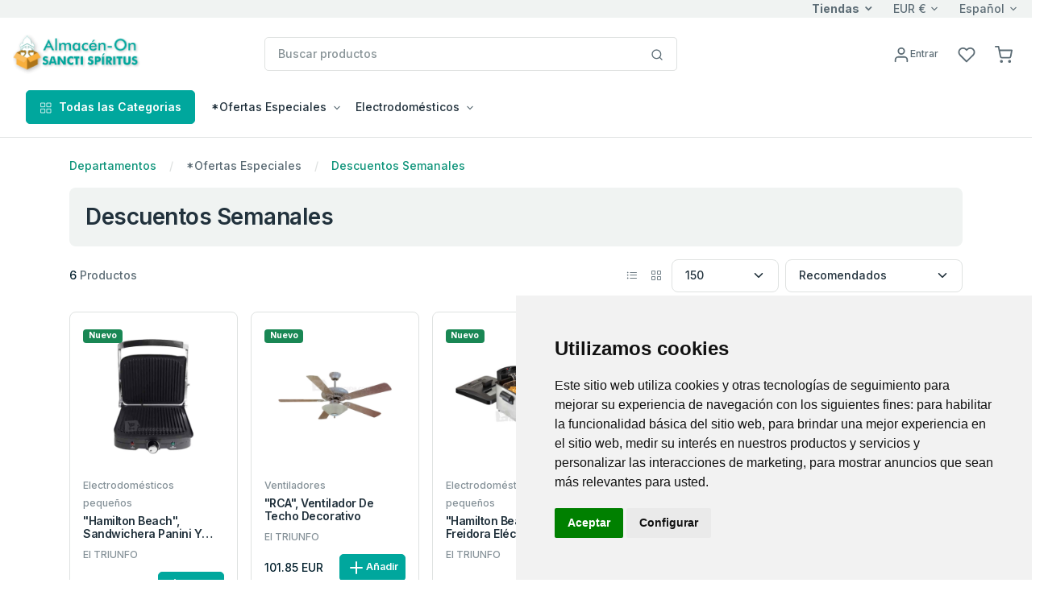

--- FILE ---
content_type: text/html; charset=utf-8
request_url: https://www.almacen-on.com/sancti/Products?depPid=723099
body_size: 42210
content:






<!DOCTYPE html>
<!--[if lt IE 7 ]><html class="ie ie6" lang="en"> <![endif]-->
<!--[if IE 7 ]><html class="ie ie7" lang="en"> <![endif]-->
<!--[if IE 8 ]><html class="ie ie8" lang="en"> <![endif]-->
<!--[if (gte IE 9)|!(IE)]><!-->
<html lang="en">
<!--<![endif]-->
<head>

    <!-- Evios a Cuba Online Shop
  ================================================== -->
    <meta charset="utf-8" /><title>
	
        Almacen-On.com/Sancti
        - Envios Cuba, Paquetes a Cuba
        - Descuentos Semanales
</title><meta http-equiv="Content-Type" content="text/html; charset=iso-8859-1" /><meta name="keywords" content="regalos, envioscuba, compras internet, paquetes cuba, supermarket cuba, tienda en Cuba, venta compra cuba, envío, regalo cuba, cubanos, alimentos, aseo, bebidas, comida cuba, electrodomésticos, ferretería, muebles, canastilla, shopping, carlostercero, enviocuba" /><meta name="description" content="Compra fácil y rápido descuentos semanales para tus familiares y amigos en Cuba con tarjetas Visa y Mastercard. Recogida en tienda y entrega a domicilio en toda Cuba. ¡Envía tus compras de descuentos semanales a Cuba sin complicaciones con Almacen-On.com/Sancti!" /><meta name="viewport" content="width=device-width, initial-scale=1, shrink-to-fit=no" /><meta http-equiv="Cache-control" content="public" /><link href="./js/fh-assets/libs/slick-carousel/slick/slick.css" rel="stylesheet" /><link href="./js/fh-assets/libs/slick-carousel/slick/slick-theme.css" rel="stylesheet" /><link async="" href="./js/fh-assets/libs/tiny-slider/dist/tiny-slider.css" rel="stylesheet" />
    <link rel="canonical" href="https://www.almacen-on.com/sancti/Products?depPid=723099" />
    <meta property="og:title" content="Almacen-On.com/Sancti Descuentos Semanales" />
    <meta property="og:description" content="Compra fácil y rápido descuentos semanales para tus familiares y amigos en Cuba con tarjetas Visa y Mastercard. Recogida en tienda y entrega a domicilio en toda Cuba. ¡Envía tus compras de descuentos semanales a Cuba sin complicaciones con Almacen-On.com/Sancti!" />
    <meta property="og:url" content="https://www.almacen-on.com/sancti/Products?depPid=723099">

      <!-- Favicon icon-->
      <link rel="shortcut icon" type="image/x-icon" href="./comm_images/favico2.ico" />

      <!-- Libs CSS -->
     
    <link async="" rel="stylesheet" href="https://cdn.jsdelivr.net/npm/bootstrap-icons@1.11.3/font/bootstrap-icons.min.css" /><link async="" rel="stylesheet" href="https://cdn.jsdelivr.net/npm/feather-webfont@4.22.3/dist/feather-icons.min.css" /><link async="" href="./js/fh-assets/libs/simplebar/dist/simplebar.min.css" rel="stylesheet" />

    










 
    <!-- JS
	================================================== -->
    <script src="https://ajax.googleapis.com/ajax/libs/jquery/3.7.1/jquery.min.js"></script>

    
    <script>    window.jQuery || document.write('<script src="js/jquery-3.7.1.min.js"><\/script>')</script>
    <script src="https://ajax.googleapis.com/ajax/libs/jqueryui/1.13.3/jquery-ui.min.js"></script>
    <script>    window.jQuery.ui || document.write('<script src="js/jquery-ui.min.js"><\/script>')</script>

    <!-- fancybox -->
    <script defer  src="js/fancybox/jquery.fancybox.js"></script>
    <link defer="" href="js/fancybox/jquery.fancybox.css" rel="stylesheet" />
    
    <!-- stores menu-->

    <!--notifications-->
    <script defer src="js/notifIt/notifIt.js"></script>
    <link defer="" href="js/notifIt/notifIt.css" rel="stylesheet" /><link defer="" href="js/msg-box/msg-box.min.css" rel="stylesheet" />

 
   
 
     <!-- Google Tag Manager -->
   <script>
         window.dataLayer = window.dataLayer || [];
         function gtag() {
             dataLayer.push(arguments);
         }
         gtag('consent', 'default', {
             'ad_storage': 'denied',
             'ad_user_data': 'denied',
             'ad_personalization': 'denied',
             'analytics_storage': 'denied'
         });
  </script>
  <script type="text/plain" data-cookie-consent="tracking">
      (function (w, d, s, l, i) {
          w[l] = w[l] || []; w[l].push({
              'gtm.start':
                  new Date().getTime(), event: 'gtm.js'
          }); var f = d.getElementsByTagName(s)[0],
              j = d.createElement(s), dl = l != 'dataLayer' ? '&l=' + l : ''; j.async = true; j.src =
                  'https://www.googletagmanager.com/gtm.js?id=' + i + dl; f.parentNode.insertBefore(j, f);
      })(window, document, 'script', 'dataLayer', 'GTM-5WRKCRP');</script>
  <!-- End Google Tag Manager -->

  <!-- Microsoft Clarity -->
    <script type="text/javascript" data-cookie-consent="tracking">
    (function(c,l,a,r,i,t,y){
        c[a]=c[a]||function(){(c[a].q=c[a].q||[]).push(arguments)};
        t=l.createElement(r);t.async=1;t.src="https://www.clarity.ms/tag/"+i;
        y=l.getElementsByTagName(r)[0];y.parentNode.insertBefore(t,y);
    })(window, document, "clarity", "script", "tupxg4st6m");
  </script>
 <!-- End Clarity Manager -->
<link href="App_Themes/AlmacenOn_Sancti/my-theme-green.css" type="text/css" rel="stylesheet" /><link href="App_Themes/AlmacenOn_Sancti/theme.min.css" type="text/css" rel="stylesheet" /><link href="App_Themes/AlmacenOn_Sancti/z-green-on.css" type="text/css" rel="stylesheet" /><link href="https://ajax.aspnetcdn.com/ajax/act/20_1_0/Content/AjaxControlToolkit/Styles/Calendar.min.css" type="text/css" rel="stylesheet" /><link href="https://ajax.aspnetcdn.com/ajax/act/20_1_0/Content/AjaxControlToolkit/Styles/Backgrounds.min.css" type="text/css" rel="stylesheet" /></head>

<body>
  

        <!-- Google Tag Manager (noscript) -->
        <noscript><iframe src="https://www.googletagmanager.com/ns.html?id=GTM-5WRKCRP"
        height="0" width="0" style="display:none;visibility:hidden"></iframe></noscript>
        <!-- End Google Tag Manager (noscript) -->
   
    <form method="post" action="./Products?depPid=723099" onsubmit="javascript:return WebForm_OnSubmit();" id="form1">
<div class="aspNetHidden">
<input type="hidden" name="__EVENTTARGET" id="__EVENTTARGET" value="" />
<input type="hidden" name="__EVENTARGUMENT" id="__EVENTARGUMENT" value="" />
<input type="hidden" name="__LASTFOCUS" id="__LASTFOCUS" value="" />
<input type="hidden" name="PageLoadedHiddenTxtBox" id="PageLoadedHiddenTxtBox" value="" />
<input type="hidden" name="__VIEWSTATEFIELDCOUNT" id="__VIEWSTATEFIELDCOUNT" value="14" />
<input type="hidden" name="__VIEWSTATE" id="__VIEWSTATE" value="/[base64]/[base64]" />
<input type="hidden" name="__VIEWSTATE1" id="__VIEWSTATE1" value="[base64]" />
<input type="hidden" name="__VIEWSTATE2" id="__VIEWSTATE2" value="[base64]" />
<input type="hidden" name="__VIEWSTATE3" id="__VIEWSTATE3" value="[base64]" />
<input type="hidden" name="__VIEWSTATE4" id="__VIEWSTATE4" value="[base64]" />
<input type="hidden" name="__VIEWSTATE5" id="__VIEWSTATE5" value="[base64]" />
<input type="hidden" name="__VIEWSTATE6" id="__VIEWSTATE6" value="[base64]" />
<input type="hidden" name="__VIEWSTATE7" id="__VIEWSTATE7" value="[base64]" />
<input type="hidden" name="__VIEWSTATE8" id="__VIEWSTATE8" value="[base64]" />
<input type="hidden" name="__VIEWSTATE9" id="__VIEWSTATE9" value="[base64]" />
<input type="hidden" name="__VIEWSTATE10" id="__VIEWSTATE10" value="[base64]" />
<input type="hidden" name="__VIEWSTATE11" id="__VIEWSTATE11" value="[base64]" />
<input type="hidden" name="__VIEWSTATE12" id="__VIEWSTATE12" value="[base64]/HwkCx5EsHwoLKwQBHwsC2/[base64]/HwkCx5EsHwoLKwQBHwsC5PVaHwwoKwUHMjcyMS41MB8NAp2YEmQWEgIBDxYCHwVoZAICDxYCHwVoZAIDDxYCHwVoZAIFDxUBBzEwMzg5NzFkAgYPFQEHMTAzODk3MWQCBw8VAgcxMDM4OTcxBzEwMzg5NzFkAggPZBYEZg8VAQBkAgEPFgIf" />
<input type="hidden" name="__VIEWSTATE13" id="__VIEWSTATE13" value="[base64]/za7voP8VcrUf3wT3YfcOta1pF3TIlGx/7RpZQMrrHA==" />
</div>

<script type="text/javascript">
//<![CDATA[
var theForm = document.forms['form1'];
if (!theForm) {
    theForm = document.form1;
}
function __doPostBack(eventTarget, eventArgument) {
    if (!theForm.onsubmit || (theForm.onsubmit() != false)) {
        theForm.__EVENTTARGET.value = eventTarget;
        theForm.__EVENTARGUMENT.value = eventArgument;
        theForm.submit();
    }
}
//]]>
</script>


<script src="https://ajax.aspnetcdn.com/ajax/4.6/1/WebForms.js" type="text/javascript"></script>
<script type="text/javascript">
//<![CDATA[
window.WebForm_PostBackOptions||document.write('<script type="text/javascript" src="/sancti/WebResource.axd?d=WvQxs6E-2_36WmZMIf4TYNcFMerTTzbap5i86yzeul8aRmSwK9S5X6RqRzgZwgVK5HAHXyBGWOlY2HHe-k21F8NX6RC-ydeqsmIRxQMacO41&amp;t=638628063619783110"><\/script>');//]]>
</script>



<script type="text/javascript">
//<![CDATA[
window.dataLayer = window.dataLayer || []; window.dataLayer.push({'web_store': 'Almacen-On.com/Sancti'});//]]>
</script>

<script src="https://ajax.aspnetcdn.com/ajax/4.6/1/MicrosoftAjax.js" type="text/javascript"></script>
<script type="text/javascript">
//<![CDATA[
(window.Sys && Sys._Application && Sys.Observer)||document.write('<script type="text/javascript" src="/sancti/ScriptResource.axd?d=apQl_Mdezs2jPDU1itHlTRc8z4aR4qMfOqMTFn2234lBroa_HFDHjHPP3DdFRszVtOR2njnahDPtemrcm5j8olfDHgYtxufDFW-TLsuUwjh_81RbSRwBFI04sH3nAinkpk0W_pLkNHgpwTk12iR-Zbvqi8gogEa6Jm43I44MwDQ1&t=2a9d95e3"><\/script>');//]]>
</script>

<script src="https://ajax.aspnetcdn.com/ajax/4.6/1/MicrosoftAjaxWebForms.js" type="text/javascript"></script>
<script type="text/javascript">
//<![CDATA[
(window.Sys && Sys.WebForms)||document.write('<script type="text/javascript" src="/sancti/ScriptResource.axd?d=nDLSen3MhKviJOy-2s3sDjCojK2oC4S9r5p5YWVHIYcCWIrs080wSEvYh_C73AcLfUdEx33R1pFNxF3wB3e3AeZ5eGKxunDeNlbI0DfFPk-yp6zF79EoX97ZMhMRHUS4zGJwKTicP7sgJyE-cTGe2eEP0gZyJuaYaI0lgqQ4R9LfF13leUtvy7UyKT7NY_We0&t=2a9d95e3"><\/script>');//]]>
</script>

<script src="js/JScript-2.0.js?v=10" type="text/javascript"></script>
<script src="js/fh-assets/js/theme.min.js" type="text/javascript"></script>
<script src="/sancti/ScriptResource.axd?d=f1Mj-sinr_Cp_mZOvUiDI2QFDZ2tjSHGxjuycQkhC5UT1bNZFcESLCFNVbcBlApie7oitDa0kWV8DxC9IUmlq4gTJGSfpJ8EopYAnETGf7qs07J4OuUhHDT4sndZ2jYdSfxg9882FJbxfyWzd1i9QQ2&amp;t=7d5986a" type="text/javascript"></script>
<script src="/sancti/ScriptResource.axd?d=7aLoarPRpQE2DQUzXJXqzN3aGPd4bJtm-P_HHNw5iS7WzB5lQl1ZFPsFssxYgbM1GcTfe9R4mJ6rkjarHovpaxWYRNpXZ7KyVqJ4XT_Tmuig1tFbQ3NpiKWFtVpJHMO40&amp;t=7d5986a" type="text/javascript"></script>
<script src="/sancti/ScriptResource.axd?d=Lm9ufsWKjKRJKcp_vW85euhcLv26aDim1DVSPj3mZmyhrUJ5sESzZ1bQlYm0_JtNzf5vtE-XNwD6LsVwTVAR1dcCIVKyKpdSfmvPIYzaSpdr33IFdZorbuAfJt1MofmJ0&amp;t=7d5986a" type="text/javascript"></script>
<script src="/sancti/ScriptResource.axd?d=lL9EEuYgG-20JMTYyRQNmE4zURfBggKg0zsfYrxBJzhmooOyk6cz4g4ZsUy0UUStk3dsvo1S5aCC9usmzqmIGzNk85PX4t4VRhHzW5lM-RgYkLBx38mKXFM-K-exeILF0&amp;t=7d5986a" type="text/javascript"></script>
<script src="/sancti/ScriptResource.axd?d=_I_8C8gnbZ13zqHiKapeiknb2W3bvPZ1xr1xPlDJjL7YnsElZrjm5T228n4fYifnq-ru44QYgJxqzAcmV5v8nhOFtAXngA4GrVrIF2TleFuJdpmcO8w_6IfgZeeLa9qrXHIGfStEh1SSkmfgTimlJw2&amp;t=7d5986a" type="text/javascript"></script>
<script src="/sancti/ScriptResource.axd?d=lcKaLRBiRY12M7-CM0JU7AaCBVBg9e9Ff7xSnaVcr3zaIjjeFH-PnkdPYxCfjGTkBp7Ak3R-Y1bYAimqZGuwHdcFWLmellcYdaZQmPsIiXpNUS2c_PKHhpdVA56dCXPB0&amp;t=7d5986a" type="text/javascript"></script>
<script src="/sancti/ScriptResource.axd?d=24W_JrEYsjpoYLCxQqo5KlDKA-1uzsGW59abEIFDio7u6ZUMsCZ6SY7WoWDOQ0GURd8LnkeXpIdvT0IScuPgBRSz-xpqyz1ywIFRf2-KDbOVWEDtAmYY0yGqIqc23T-D0&amp;t=7d5986a" type="text/javascript"></script>
<script src="/sancti/ScriptResource.axd?d=QVt2SuKZzXBeKXLgTmksgjCdtrzD6SX6mjsLkwffA6G6mMv0AdLoi9RVP209ZFgheiGvhNI7G59a41GW8nCl_vhgN_eAsUju0HPUNthU0FJPuPDso-lrvo9dxvSLs3_30&amp;t=7d5986a" type="text/javascript"></script>
<script src="/sancti/ScriptResource.axd?d=4aDs6kIDwdZdYtOx2Kfpr5Kp9J-udzV44x0wkiXJdS0Mdfb-mbo15Mu8GANFOXXKpF2AI3UFu4sNKHI_rUpeCMxzxRpwxTdbZtbe39cSBnRPwz6spEx5cMniU3TIuOBX0&amp;t=7d5986a" type="text/javascript"></script>
<script src="Services/Validation.asmx/js" type="text/javascript"></script>
<script type="text/javascript">
//<![CDATA[
function WebForm_OnSubmit() {
var loaded=document.getElementById('PageLoadedHiddenTxtBox').value; if(loaded=='Set' && !(typeof(ValidatorOnSubmit) == "function" && ValidatorOnSubmit() == false)){return true};return false;
return true;
}
//]]>
</script>

<div class="aspNetHidden">

	<input type="hidden" name="__VIEWSTATEGENERATOR" id="__VIEWSTATEGENERATOR" value="06B4E9D7" />
	<input type="hidden" name="__EVENTVALIDATION" id="__EVENTVALIDATION" value="/wEdABghpThVNd/TKrBOPCrp0HnlG+u7AKAlUNKO6g8aPxldjfnS1G1db/n6/1VOUb1D81T9hfbiAr1oXVjNvyWsKr29jqSqVLgNyTPEbwrP6l7Yj9402cfYbYfR8DqEcDCEHTSAbz3pVwkLBZRX0/Bmtovz+EZNiF7i4uH5qLKo/B+q2+QaD+F8YU2IsaeDlPZyQPZDCMx61a7SSPfWCM6gS85b8lAJPeXTbbI78X6YGxJkbX0EdNN6ixHBDguQUXp4WiH51hVTSOz/E6lkKaFCl7h6NciunFrFBUJKAgPSatdy+hXWw1/YwOlhctN4os2UyZEHnEGPUNddjoVT7/e3T3duRnz+jvf0Qltejc1qd69iz4bpgkbva6G0t3YL1/ezpDsQ1Smw/GadrCw1/xHciLn+H687yv3cA5xm+AiAM+i3D17E2inChO186mz1c+/1MwOESGVVS5jJWUL1RVjCRlcGqj4XRhmNparPDcwA+PJncoVy57RQnL0MOZ2E0jDMLmtmJ12EQleJnGp6HNqPnrJedHOCdgWaZOP2sP61DNNh9g==" />
</div>

        

        <input name="Language" id="Language" type="hidden" value='es-MX' />
        <input name="CurrentLanguage" id="CurrentLanguage" type="hidden" value='es-MX' />
        <input name="Currency" id="Currency" type="hidden" />
       
        
       
        <script type="text/javascript">
//<![CDATA[
Sys.WebForms.PageRequestManager._initialize('ctl00$ScriptManager1', 'form1', ['tctl00$UpperCartPanel','UpperCartPanel','tctl00$upperCart$offcanvasCartRight','offcanvasCartRight','tctl00$ctl21','ctl21','tctl00$cphPage$productsControl$UpdatePanel1','cphPage_productsControl_UpdatePanel1'], [], [], 90, 'ctl00');
//]]>
</script>

        
           
        <!-- navbar -->
      <div class="border-bottom ">
         <div class="bg-light">
            <div class="container-fluid">
                
                <div class="row align-items-center ">
			<div class="col-xl-5 col-lg-8 col-5 d-flex d-none d-xl-block">
				 <span class="text-nowrap d-inline-block text-truncate"></span>
				
			</div>

			<div class="col-xl-7 col-lg-4 col-10 d-flex align-items-center justify-content-end">
               <a href="#offcanvasStoresRight" data-bs-toggle="offcanvas" role="button" aria-controls="offcanvasStoresRight" class="dropdown-toggle selectValue text-reset fw-bold">Tiendas</a>

				<div class="dropdown selectBox ms-6">
					<a class="dropdown-toggle selectValue text-reset" href="javascript:void(0)" data-bs-toggle="dropdown" aria-expanded="false">EUR €</a>

					<ul class="dropdown-menu">
						<li><a class="dropdown-item" href="javascript:setCurrency('USD')">USD $</a></li>
						<li><a class="dropdown-item" href="javascript:setCurrency('EUR')">EUR €</a></li>
						<li><a class="dropdown-item" href="javascript:setCurrency('CAD')">CAD $</a></li>
					
                    </ul>
				</div>
                <div class="ms-6">
					<div class="dropdown selectBox">
						<a class="dropdown-toggle selectValue text-reset" href="javascript:void(0)" data-bs-toggle="dropdown" aria-expanded="false"> Español</a>

						<ul class="dropdown-menu">
							<li><a class="dropdown-item" href="javascript:setLang('en-US')">English</a></li>
							<li><a class="dropdown-item" href="javascript:setLang('es-MX')">Español</a></li>
						
						</ul>
					</div>
				</div>
                
				<!-- Button -->
			</div></div>
		
               
            </div>
         </div>
         <div class="py-5">
            <div class="container-fluid">
               <div class="row w-100 align-items-center gx-lg-2 gx-0">
                  <div class="col-xxl-2 col-lg-3 col-md-6 col-5">
                     <a class="navbar-brand d-none d-lg-block" href="/sancti/Home">
                           
                         <img id="lnkHomeLogo" border="0" src='/sancti/App_Themes/AlmacenOn_Sancti/images/logo/logo_head.gif'
                                         alt="Su centro comercial preferido para envios de paquetes a Cuba." />
                     </a>
                     <div class="d-flex justify-content-between w-100 d-lg-none">
                        <a class="navbar-brand" href="/sancti/Home">
                         
                         <img id="lnkHomeLogoM" border="0" src='/sancti/App_Themes/AlmacenOn_Sancti/images/logo/logo_head.gif'
                                         alt="Su centro comercial preferido para envios de paquetes a Cuba." />
                        </a>
                     </div>
                  </div>
                  <div class="col-xxl-6 col-lg-5 d-none d-lg-block">
                    

<style type="text/css">
    
    ul.autocomplete_completionListElement
    {
        display: none !important;
    }
    div.search-autocomplete
    {
        /*right: 20px;*/
         left: 10px;
        top:45px;
        position: absolute;
        z-index: 1000;
        width:90%;
        min-width: 300px;
        list-style: none;
        /*border: 1px solid #ccc;
        border: 1px solid #dfe2e1;
        border-radius: 6px;*/
        /*box-shadow: 0 5px 10px rgba(0, 0, 0, 0.2);*/
        background-clip: padding-box;
        /*background-color: #f0f0f0;*/
        background-color: #fff;
        
    }
    div.search-autocomplete .table-cart div.cart-product-desc
    {
        width: auto;
        font-size: .875rem;
    }
    div.search-autocomplete td.seeAll
    {
        line-height: 18px;
        font-size: 11px;
        font-weight: 600;
        text-align: center;
        cursor: pointer;
    }
</style>

<script type="text/javascript">
    
    function CleanAutoComplete()
    {
        var tblAutoComplete = document.getElementById("SearchControl_tblAutoComplete");
        while (tblAutoComplete.rows.length > 0)
        {
            tblAutoComplete.deleteRow(0);
        }
        tblAutoComplete.parentElement.style.display = "none";
    }

    function FillAutoComplete()
    {
        
        CleanAutoComplete();

        var tblAutoComplete = document.getElementById("SearchControl_tblAutoComplete");
        var autoComplete = $find('autoCompleteSearchEx');
        var children = autoComplete._completionListElement.childNodes;
       
        for (var i = 0; i < children.length; i++)
        {
            


        }





        for (var i = 0; i < children.length; i++)
        {
            var child = children[i];
            var values = child._value.split(";");
            var productName = values[0];
            var imageUrl = "https://img.envioscuba.com/Img_Data/75x75/" + values[1];
            var productUrl = values[2];

            var tr = tblAutoComplete.insertRow(i);
            var td = tr.insertCell(0);
            td.className = "cart-product-info";

            var lnkImg = document.createElement("a");
            td.appendChild(lnkImg);
            lnkImg.style = "text-decoration: none";
            lnkImg.href = productUrl;

            var aImg = document.createElement("img");
            lnkImg.appendChild(aImg);
            aImg.loading = "lazy";
            aImg.width="45"
            aImg.onerror = "this.onerror=null;this.src='https://img.envioscuba.com/Img_Data/75x75/no_img.gif';";
            aImg.src = imageUrl;

            var div = document.createElement("div");
            td.appendChild(div);
            div.className = "cart-product-desc";
            var p = document.createElement("small");
            p.className ="mb-0"
            div.appendChild(p);

            var lnkItem = document.createElement("a");
            p.appendChild(lnkItem);
            lnkItem.className = "text-inherit";
            lnkItem.href = productUrl;
            lnkItem.text = productName;
        }

        if (children.length == 5)
        {
            var tr = tblAutoComplete.insertRow();
            var td = tr.insertCell(0);
            td.className = "seeAll";
            td.innerText = "Ver Todos";
            td.onclick = function () { document.getElementById("SearchControl_btnSearch").click() };
        }

        if (children.length > 0)
        {
            tblAutoComplete.parentElement.style.display = "";
        }
    }
</script>







<div class="input-group search-control">

    <input name="ctl00$SearchControl$edtProductSearch" type="text" id="SearchControl_edtProductSearch" class="form-control rounded" autocomplete="off" placeholder="Buscar productos" />

    

     <span class="input-group-append">
                              <button onclick="__doPostBack('ctl00$SearchControl$btnSearch','')" id="SearchControl_btnSearch" class="btn bg-white border border-start-0 ms-n10 rounded-0 rounded-end" type="submit">
                                 <svg
                                    xmlns="http://www.w3.org/2000/svg"
                                    width="16"
                                    height="16"
                                    viewBox="0 0 24 24"
                                    fill="none"
                                    stroke="currentColor"
                                    stroke-width="2"
                                    stroke-linecap="round"
                                    stroke-linejoin="round"
                                    class="feather feather-search">
                                    <circle cx="11" cy="11" r="8"></circle>
                                    <line x1="21" y1="21" x2="16.65" y2="16.65"></line>
                                 </svg>
                              </button>
                           </span>
    

    <div class="cart-content search-autocomplete dropdown-menu-lg p-3 border rounded" style="display:none;">
        
        <table id="SearchControl_tblAutoComplete" class="table-cart">
	<tr>
		<td>FOTO</td>
		<td>PRODUCTO</td>
	</tr>
	<tr>
		<td>FOTO</td>
		<td>PRODUCTO</td>
	</tr>
</table>


        

    </div>


    







</div>
                     
                  </div>
                  <div class="col-md-2 col-xxl-2 d-none d-lg-block">
                     <!-- Button trigger modal -->
                    
                  </div>
                  <div class="col-lg-2 col-xxl-2 text-end col-md-6 col-7">
                     <div class="list-inline">
                         
                        
                         <div class="list-inline-item me-5">
                           <a href="#" id="lnkAccountDesktop" class="d-none d-xl-block text-reset" data-bs-toggle="modal" data-bs-target="#userModal">
                              <svg
                                 xmlns="http://www.w3.org/2000/svg"
                                 width="22"
                                 height="22"
                                 viewBox="0 0 24 24"
                                 fill="none"
                                 stroke="currentColor"
                                 stroke-width="2"
                                 stroke-linecap="round"
                                 stroke-linejoin="round"
                                 class="feather feather-user">
                                 <path d="M20 21v-2a4 4 0 0 0-4-4H8a4 4 0 0 0-4 4v2"></path>
                                 <circle cx="12" cy="7" r="4"></circle>
                              </svg><span id="LoginName1" class="ml-1 small">Entrar</span>
                               
                           </a>
                           <a href="#" id="lnkAccountMobile" class="d-xl-none text-reset" data-bs-toggle="modal" data-bs-target="#userModal">
                              <svg
                                 xmlns="http://www.w3.org/2000/svg"
                                 width="22"
                                 height="22"
                                 viewBox="0 0 24 24"
                                 fill="none"
                                 stroke="currentColor"
                                 stroke-width="2"
                                 stroke-linecap="round"
                                 stroke-linejoin="round"
                                 class="feather feather-user">
                                 <path d="M20 21v-2a4 4 0 0 0-4-4H8a4 4 0 0 0-4 4v2"></path>
                                 <circle cx="12" cy="7" r="4"></circle>
                                 
                              </svg>
                           </a>
                        </div>
                        

                         <div class="list-inline-item me-5">
                           <a href="WishList" class="text-reset position-relative">
                               <i class="feather feather-heart"></i>
                              <svg
                                 xmlns="http://www.w3.org/2000/svg"
                                 width="22"
                                 height="22"
                                 viewBox="0 0 24 24"
                                 fill="none"
                                 stroke="currentColor"
                                 stroke-width="2"
                                 stroke-linecap="round"
                                 stroke-linejoin="round"
                                 class="feather feather-heart">
                                 <path d="M20.84 4.61a5.5 5.5 0 0 0-7.78 0L12 5.67l-1.06-1.06a5.5 5.5 0 0 0-7.78 7.78l1.06 1.06L12 21.23l7.78-7.78 1.06-1.06a5.5 5.5 0 0 0 0-7.78z"></path>
                              </svg>
                               <span class="position-absolute top-0 start-100 translate-middle badge rounded-pill bg-success d-none ">
                                0 
                                 <span class="visually-hidden">Productos</span>
                              </span>
                           </a>
                        </div>

                          <div id="UpperCartPanel" class="list-inline-item me-5 me-lg-0">
	
                        <div class="list-inline-item me-5 me-lg-0" >
                           <a class="text-reset position-relative" data-bs-toggle="offcanvas" data-bs-target="#offcanvasCartRight" href="#offcanvasCart" role="button" aria-controls="offcanvasCartRight">
                              <svg xmlns="http://www.w3.org/2000/svg" 
                                  width="22" 
                                  height="22" 
                                  viewBox="0 0 24 24"
                                  fill="none" 
                                  stroke="currentColor" 
                                  stroke-width="2" 
                                  stroke-linecap="round" stroke-linejoin="round" 
                                  class="feather feather-shopping-cart">
										<circle cx="9" cy="21" r="1"></circle>
										<circle cx="20" cy="21" r="1"></circle>
										<path d="M1 1h4l2.68 13.39a2 2 0 0 0 2 1.61h9.72a2 2 0 0 0 2-1.61L23 6H6"></path>
									</svg>
                                <span class="position-absolute top-0 start-100 translate-middle badge rounded-pill bg-success d-none ">
                                0 
                                 <span class="visually-hidden">Productos</span>
                              </span>
                               
                               
                             
                             
                           </a>
                        </div>
                        <div class="list-inline-item d-inline-block d-lg-none">
                           <!-- Button -->
                           <button
                              class="navbar-toggler collapsed"
                              type="button"
                              data-bs-toggle="offcanvas"
                              data-bs-target="#navbar-default"
                              aria-controls="navbar-default"
                              aria-label="Toggle navigation">
                              <svg xmlns="http://www.w3.org/2000/svg" width="32" height="32" fill="currentColor" class="bi bi-text-indent-left text-primary" viewBox="0 0 16 16">
                                 <path
                                    d="M2 3.5a.5.5 0 0 1 .5-.5h11a.5.5 0 0 1 0 1h-11a.5.5 0 0 1-.5-.5zm.646 2.146a.5.5 0 0 1 .708 0l2 2a.5.5 0 0 1 0 .708l-2 2a.5.5 0 0 1-.708-.708L4.293 8 2.646 6.354a.5.5 0 0 1 0-.708zM7 6.5a.5.5 0 0 1 .5-.5h6a.5.5 0 0 1 0 1h-6a.5.5 0 0 1-.5-.5zm0 3a.5.5 0 0 1 .5-.5h6a.5.5 0 0 1 0 1h-6a.5.5 0 0 1-.5-.5zm-5 3a.5.5 0 0 1 .5-.5h11a.5.5 0 0 1 0 1h-11a.5.5 0 0 1-.5-.5z" />
                              </svg>
                           </button>
                        </div>
                          
                              
</div>
                     </div>
                       
                  </div>
                  
               </div>
               <div class="d-lg-none d-md-none">
                   <!--Mobile search control here -->
                   <div class="input-group mt-5">
						<input id="edtMobileSearch" class="form-control" type="search" onkeyup="mobileSearchKey();" placeholder="Buscar productos" aria-describedby="btnMobileSearch">
						<a data-action="loadingClick" class="btn btn-primary" id="btnMobileSearch" onclick="btnMobileSearchKey();" ><i class="feather-icon icon-search"></i></a>
					</div>


               </div>  
            </div>
             
         </div>
         

         <nav class="navbar navbar-expand-lg navbar-light navbar-default py-0 pb-lg-4" aria-label="Offcanvas navbar large">
            <div class="container-fluid">
               <div class="offcanvas offcanvas-start" tabindex="-1" id="navbar-default" aria-labelledby="navbar-defaultLabel">
                  <div class="offcanvas-header pb-1">
                     <a class="navbar-brand" href="/sancti/Home"> <img border="0" src='/sancti/App_Themes/AlmacenOn_Sancti/images/logo/logo_head.gif'
                                         alt="Su centro comercial preferido para envios de paquetes a Cuba." /></a>

                      <a href="#" id="lnkAccountMobile2" class="text-reset ms-12" data-bs-toggle="modal" data-bs-target="#userModal">
                              <svg
                                 xmlns="http://www.w3.org/2000/svg"
                                 width="22"
                                 height="22"
                                 viewBox="0 0 24 24"
                                 fill="none"
                                 stroke="currentColor"
                                 stroke-width="2"
                                 stroke-linecap="round"
                                 stroke-linejoin="round"
                                 class="feather feather-user">
                                 <path d="M20 21v-2a4 4 0 0 0-4-4H8a4 4 0 0 0-4 4v2"></path>
                                 <circle cx="12" cy="7" r="4"></circle>
                              </svg><span id="btnSignIn2" class="ml-1 small">Entrar</span>
                               
                           </a>
                     <button type="button" class="btn-close" data-bs-dismiss="offcanvas" aria-label="Close"></button>
                  </div>
                  <div class="offcanvas-body">
                     <div class="d-block d-lg-none mb-4">
                        
                           
                        
                        
                     </div>
                    
                       


<div class="d-block d-lg-none mb-4">
                                      <a class="btn btn-primary w-100 d-flex justify-content-center align-items-center" data-bs-toggle="collapse"
                                        href="#collapseAllDeptsMobile" role="button" aria-expanded="false" aria-controls="collapseAllDeptsMobile">
                                        <span class="me-2"><svg xmlns="http://www.w3.org/2000/svg" width="16" height="16" viewBox="0 0 24 24"
                                            fill="none" stroke="currentColor" stroke-width="1.5" stroke-linecap="round" stroke-linejoin="round"
                                            class="feather feather-grid">
                                            <rect x="3" y="3" width="7" height="7"></rect>
                                            <rect x="14" y="3" width="7" height="7"></rect>
                                            <rect x="14" y="14" width="7" height="7"></rect>
                                            <rect x="3" y="14" width="7" height="7"></rect>
                                          </svg></span> Todas las Categorias
                                      </a>
                                      <div class="collapse mt-2" id="collapseAllDeptsMobile">
                                        <div class="card card-body">
                                          
                                             <div class="row p-2 p-lg-4"><div class="col-lg-3 col-6 mb-4 mb-lg-0"><h6 class="text-primary ps-3">*Ofertas Especiales</h6><a  class="dropdown-item text-truncate" href="Products?depPid=723099">Descuentos Semanales</a></div><div class="col-lg-3 col-6 mb-4 mb-lg-0"><h6 class="text-primary ps-3">Electrodomésticos</h6><a  class="dropdown-item text-truncate" href="Products?depPid=633030">Accesorios Eléctricos</a><a  class="dropdown-item text-truncate" href="Products?depPid=633019">Aires Acondicionados</a><a  class="dropdown-item text-truncate" href="Products?depPid=58">Audio y Video</a><a  class="dropdown-item text-truncate" href="Products?depPid=633039">Cocinas</a><a  class="dropdown-item text-truncate" href="Products?depPid=633022">Electrodomésticos pequeños</a><a  class="dropdown-item text-truncate" href="Products?depPid=633024">Lavadoras</a><a  class="dropdown-item text-truncate" href="Products?depPid=723144">Ollas Eléctricas</a><a  class="dropdown-item text-truncate" href="Products?depPid=633020">Refrigeradores y Neveras</a><a  class="dropdown-item text-truncate" href="Products?depPid=633017">Televisores</a><a  class="dropdown-item text-truncate" href="Products?depPid=723143">Ventiladores</a></div></div>
                                            
                                        </div>
                                      </div>
                                    </div>
                                    <div class="dropdown dropdown-fullwidth me-3 d-none d-lg-block">
                                      <button class="btn btn-primary px-4 " type="button" id="dropdownMenuButton1" data-bs-toggle="dropdown"
                                        aria-expanded="false">
                                        <span class="me-1">
                                          <svg xmlns="http://www.w3.org/2000/svg" width="16" height="16" viewBox="0 0 24 24" fill="none"
                                            stroke="currentColor" stroke-width="1.2" stroke-linecap="round" stroke-linejoin="round"
                                            class="feather feather-grid">
                                            <rect x="3" y="3" width="7" height="7"></rect>
                                            <rect x="14" y="3" width="7" height="7"></rect>
                                            <rect x="14" y="14" width="7" height="7"></rect>
                                            <rect x="3" y="14" width="7" height="7"></rect>
                                          </svg></span> Todas las Categorias
                                      </button>
                                        <div class="dropdown-menu pb-0" aria-labelledby="dropdownMenuButton1" data-bs-popper="static">
                                      
                                            <div class="row p-2 p-lg-4"><div class="col-lg-3 col-6 mb-4 mb-lg-0"><h6 class="text-primary ps-3">*Ofertas Especiales</h6><a  class="dropdown-item text-truncate" href="Products?depPid=723099">Descuentos Semanales</a></div><div class="col-lg-3 col-6 mb-4 mb-lg-0"><h6 class="text-primary ps-3">Electrodomésticos</h6><a  class="dropdown-item text-truncate" href="Products?depPid=633030">Accesorios Eléctricos</a><a  class="dropdown-item text-truncate" href="Products?depPid=633019">Aires Acondicionados</a><a  class="dropdown-item text-truncate" href="Products?depPid=58">Audio y Video</a><a  class="dropdown-item text-truncate" href="Products?depPid=633039">Cocinas</a><a  class="dropdown-item text-truncate" href="Products?depPid=633022">Electrodomésticos pequeños</a><a  class="dropdown-item text-truncate" href="Products?depPid=633024">Lavadoras</a><a  class="dropdown-item text-truncate" href="Products?depPid=723144">Ollas Eléctricas</a><a  class="dropdown-item text-truncate" href="Products?depPid=633020">Refrigeradores y Neveras</a><a  class="dropdown-item text-truncate" href="Products?depPid=633017">Televisores</a><a  class="dropdown-item text-truncate" href="Products?depPid=723143">Ventiladores</a></div></div>
                                             
                                          
                                       </div>
                                      
                                    </div>

<ul  class="navbar-nav align-items-center"><li class="nav-item dropdown w-100 w-lg-auto  "><a class="nav-link dropdown-toggle" role="button" data-bs-toggle="dropdown" aria-expanded="false"  href="#"> *Ofertas Especiales</a><ul class="dropdown-menu"><li class="nav-item dropdown w-100 w-lg-auto"><a  class="dropdown-item" href="Products?depPid=723099">Descuentos Semanales</a></li></ul></li><li class="nav-item dropdown w-100 w-lg-auto  "><a class="nav-link dropdown-toggle" role="button" data-bs-toggle="dropdown" aria-expanded="false"  href="#"> Electrodomésticos</a><ul class="dropdown-menu"><li class="nav-item dropdown w-100 w-lg-auto"><a  class="dropdown-item" href="Products?depPid=633030">Accesorios Eléctricos</a></li><li class="nav-item dropdown w-100 w-lg-auto"><a  class="dropdown-item" href="Products?depPid=633019">Aires Acondicionados</a></li><li class="nav-item dropdown w-100 w-lg-auto"><a  class="dropdown-item" href="Products?depPid=58">Audio y Video</a></li><li class="nav-item dropdown w-100 w-lg-auto"><a  class="dropdown-item" href="Products?depPid=633039">Cocinas</a></li><li class="nav-item dropdown w-100 w-lg-auto"><a  class="dropdown-item" href="Products?depPid=633022">Electrodomésticos pequeños</a></li><li class="nav-item dropdown w-100 w-lg-auto"><a  class="dropdown-item" href="Products?depPid=633024">Lavadoras</a></li><li class="nav-item dropdown w-100 w-lg-auto"><a  class="dropdown-item" href="Products?depPid=723144">Ollas Eléctricas</a></li><li class="nav-item dropdown w-100 w-lg-auto"><a  class="dropdown-item" href="Products?depPid=633020">Refrigeradores y Neveras</a></li><li class="nav-item dropdown w-100 w-lg-auto"><a  class="dropdown-item" href="Products?depPid=633017">Televisores</a></li><li class="nav-item dropdown w-100 w-lg-auto"><a  class="dropdown-item" href="Products?depPid=723143">Ventiladores</a></li></ul></li></ul>


                
                     
                  </div>
               </div>
            </div>
         </nav>
        
          <!-- Shop Cart -->
          


 <!-- Shop Cart -->

 
    <div id="offcanvasCartRight" Class="offcanvas offcanvas-end" tabindex="-1" aria-labelledby="offcanvasRightLabel">
	
         <div class="offcanvas-header border-bottom">
            <div class="text-start">
               <h5 id="offcanvasRightLabel" class="mb-0 fs-4">Productos en carro de compra</h5>
               <small>TOTAL $ 0.00 EUR (0 Productos)</small>
            </div>
            <button type="button" class="btn-close text-reset" data-bs-dismiss="offcanvas" aria-label="Close"></button>
         </div>
         <div class="offcanvas-body overflow-auto" >
            <div>
               <!-- alert -->
               
                <!-- btn -->
               <div class="d-flex justify-content-between mb-4">
                  <a href="ShoppingCart" class="btn btn-dark" data-action="loadingClick">Ver carrito</a>
                   <a href="ShoppingCart" class="btn btn-primary" data-action="loadingClick">Pagar ahora!</a>
               </div>
               <ul class="list-group list-group-flush">
            

                  
                
               </ul>
             
            </div>
         </div>
        
</div>
         
      




























     
          <!-- Find a Store-->
          
 <!-- offcanvas -->
 <div class="offcanvas offcanvas-end" tabindex="-1" id="offcanvasStoresRight" aria-labelledby="offcanvasLabel">
  <div class="offcanvas-header border-bottom">
            <div class="text-start">
               <h5 id="offcanvasRightLabel" class="mb-0 fs-4">Elegir Tienda</h5>
               <small>Selecciona la provincia de entrega y tu tienda favorita</small>
            </div>
            <button type="button" class="btn-close text-reset" data-bs-dismiss="offcanvas" aria-label="Close"></button>
         </div>
   <div class="offcanvas-body">
      
 
  

<div class="accordion accordion-flush mb-18" id="accordionSelectStore">
     
       <div class="accordion-item">
          <h2 class="accordion-header" id="headingPinardelRío">
             <button class="accordion-button collapsed " type="button" data-bs-toggle="collapse"
                data-bs-target="#collapsePinardelRío" aria-expanded="false"
                aria-controls="collapsePinardelRío" >
             Pinar del Río
                  
             </button>
          </h2>
          <div id="collapsePinardelRío" class="accordion-collapse collapse"
             aria-labelledby="headingPinardelRío" data-bs-parent="#accordionSelectStore">
             <div class="accordion-body text-center ">
                  

                          <ul class="list-group list-group-flush">

                      
                               <li class="list-group-item px-5">
                                    <a href="https://www.envioscuba.com/pinar">
                                 <div class="row">
                                     <div class="col-5 col-md-4 ">
                                         
                                       <img class="sitemap-logo" loading="lazy" alt="Mercado Pinar" title="Mercado Pinar" src="Comm_Images/Stores/control-mercado-pinar.png"/>
                                  
                                                               
                                         </div>
                                     <div class="col-10 col-md-7 text-start">
                                         <h6 class="d-none d-md-block">Mercado Pinar</h6>
                                         <small class="text-muted">Alimentos • Ferreteria • Muebles</small>
                                     </div>
                                 </div>
                                   </a>
                                  
                                   
                                  
                               </li>
                                
                            
                               <li class="list-group-item px-5">
                                    <a href="https://www.almacen-on.com/pinar">
                                 <div class="row">
                                     <div class="col-5 col-md-4 ">
                                         
                                       <img class="sitemap-logo" loading="lazy" alt="Almacén ON" title="Almacén ON" src="Comm_Images/Stores/control-on-pinar.jpg"/>
                                  
                                                               
                                         </div>
                                     <div class="col-10 col-md-7 text-start">
                                         <h6 class="d-none d-md-block">Almacén ON</h6>
                                         <small class="text-muted">Electrodomésticos</small>
                                     </div>
                                 </div>
                                   </a>
                                  
                                   
                                  
                               </li>
                                
                            
                               <li class="list-group-item px-5">
                                    <a href="https://www.enviocuba.ca/chiquita">
                                 <div class="row">
                                     <div class="col-5 col-md-4 ">
                                         
                                       <img class="sitemap-logo" loading="lazy" alt="La Chiquita" title="La Chiquita" src="Comm_Images/Stores/control-chiquita.jpg"/>
                                  
                                                               
                                         </div>
                                     <div class="col-10 col-md-7 text-start">
                                         <h6 class="d-none d-md-block">La Chiquita</h6>
                                         <small class="text-muted">Alimentos</small>
                                     </div>
                                 </div>
                                   </a>
                                  
                                   
                                  
                               </li>
                                
                             </ul>
               
                  
                             
                               <a class="btn btn-light btn-sm w-50 mt-5" data-bs-toggle="collapse" href="#ulMoreStoresFindStore_Repeater2_remainingStores_0" role="button" aria-expanded="false" aria-controls="ulMoreStoresFindStore_Repeater2_remainingStores_0" data-action="autoRemoveClick">
                                Ver más  
                                </a>
                             <ul class="list-group list-group-flush collapse" id="ulMoreStoresFindStore_Repeater2_remainingStores_0">
                                 <hr class="py-0 my-0"/>
                           
                               <li class="list-group-item px-5">
                                    <a href="https://www.carlostercero.ca/Pinarshop">
                                 <div class="row">
                                     <div class="col-5 col-md-4 ">
                                         
                                       <img class="sitemap-logo" alt="Guamá" title="Guamá" src="Comm_Images/Stores/control-pinar.jpg"/>
                                  
                                                               
                                         </div>
                                     <div class="col-10 col-md-7 text-start">
                                         <h6 class="d-none d-md-block">Guamá</h6>
                                         <small class="text-muted">Alimentos</small>
                                     </div>
                                 </div>
                                   </a>
                                  
                                   
                                  
                               </li>
                               
                            
                                 
                                </ul>

                             




                                       
             </div>
          </div>
       </div>
     
       <div class="accordion-item">
          <h2 class="accordion-header" id="headingIsladelaJuventud">
             <button class="accordion-button collapsed " type="button" data-bs-toggle="collapse"
                data-bs-target="#collapseIsladelaJuventud" aria-expanded="false"
                aria-controls="collapseIsladelaJuventud" >
             Isla de la Juventud
                  
             </button>
          </h2>
          <div id="collapseIsladelaJuventud" class="accordion-collapse collapse"
             aria-labelledby="headingIsladelaJuventud" data-bs-parent="#accordionSelectStore">
             <div class="accordion-body text-center ">
                  

                          <ul class="list-group list-group-flush">

                      
                               <li class="list-group-item px-5">
                                    <a href="https://www.envioscuba.com/isla">
                                 <div class="row">
                                     <div class="col-5 col-md-4 ">
                                         
                                       <img class="sitemap-logo" loading="lazy" alt="Mercado Isla de la Juventud" title="Mercado Isla de la Juventud" src="Comm_Images/Stores/control-mercado-isla.png"/>
                                  
                                                               
                                         </div>
                                     <div class="col-10 col-md-7 text-start">
                                         <h6 class="d-none d-md-block">Mercado Isla de la Juventud</h6>
                                         <small class="text-muted">Alimentos • Ferreteria • Muebles</small>
                                     </div>
                                 </div>
                                   </a>
                                  
                                   
                                  
                               </li>
                                
                            
                               <li class="list-group-item px-5">
                                    <a href="https://www.almacen-on.com/isla">
                                 <div class="row">
                                     <div class="col-5 col-md-4 ">
                                         
                                       <img class="sitemap-logo" loading="lazy" alt="Almacén ON" title="Almacén ON" src="Comm_Images/Stores/control-on-la-isla.jpg"/>
                                  
                                                               
                                         </div>
                                     <div class="col-10 col-md-7 text-start">
                                         <h6 class="d-none d-md-block">Almacén ON</h6>
                                         <small class="text-muted">Electrodomésticos</small>
                                     </div>
                                 </div>
                                   </a>
                                  
                                   
                                  
                               </li>
                                
                            
                               <li class="list-group-item px-5">
                                    <a href="https://www.electroenvios.com/isla">
                                 <div class="row">
                                     <div class="col-5 col-md-4 ">
                                         
                                       <img class="sitemap-logo" loading="lazy" alt="ElectroEnvios" title="ElectroEnvios" src="Comm_Images/Stores/control-electroenvios.jpg"/>
                                  
                                                               
                                         </div>
                                     <div class="col-10 col-md-7 text-start">
                                         <h6 class="d-none d-md-block">ElectroEnvios</h6>
                                         <small class="text-muted">Electrodomésticos</small>
                                     </div>
                                 </div>
                                   </a>
                                  
                                   
                                  
                               </li>
                                
                             </ul>
               
                  
                             
                               <a class="btn btn-light btn-sm w-50 mt-5" data-bs-toggle="collapse" href="#ulMoreStoresFindStore_Repeater2_remainingStores_1" role="button" aria-expanded="false" aria-controls="ulMoreStoresFindStore_Repeater2_remainingStores_1" data-action="autoRemoveClick">
                                Ver más  
                                </a>
                             <ul class="list-group list-group-flush collapse" id="ulMoreStoresFindStore_Repeater2_remainingStores_1">
                                 <hr class="py-0 my-0"/>
                           
                               <li class="list-group-item px-5">
                                    <a href="https://www.enviocuba.ca/isla">
                                 <div class="row">
                                     <div class="col-5 col-md-4 ">
                                         
                                       <img class="sitemap-logo" alt="La Feria" title="La Feria" src="Comm_Images/Stores/control-la-feria-isla.jpg"/>
                                  
                                                               
                                         </div>
                                     <div class="col-10 col-md-7 text-start">
                                         <h6 class="d-none d-md-block">La Feria</h6>
                                         <small class="text-muted">Alimentos</small>
                                     </div>
                                 </div>
                                   </a>
                                  
                                   
                                  
                               </li>
                               
                            
                               <li class="list-group-item px-5">
                                    <a href="https://www.enviocuba.ca/pinero">
                                 <div class="row">
                                     <div class="col-5 col-md-4 ">
                                         
                                       <img class="sitemap-logo" alt="El Pinero" title="El Pinero" src="Comm_Images/Stores/control-pinero.jpg"/>
                                  
                                                               
                                         </div>
                                     <div class="col-10 col-md-7 text-start">
                                         <h6 class="d-none d-md-block">El Pinero</h6>
                                         <small class="text-muted">Alimentos</small>
                                     </div>
                                 </div>
                                   </a>
                                  
                                   
                                  
                               </li>
                               
                            
                                 
                                </ul>

                             




                                       
             </div>
          </div>
       </div>
     
       <div class="accordion-item">
          <h2 class="accordion-header" id="headingArtemisa">
             <button class="accordion-button collapsed " type="button" data-bs-toggle="collapse"
                data-bs-target="#collapseArtemisa" aria-expanded="false"
                aria-controls="collapseArtemisa" >
             Artemisa
                  
             </button>
          </h2>
          <div id="collapseArtemisa" class="accordion-collapse collapse"
             aria-labelledby="headingArtemisa" data-bs-parent="#accordionSelectStore">
             <div class="accordion-body text-center ">
                  

                          <ul class="list-group list-group-flush">

                      
                               <li class="list-group-item px-5">
                                    <a href="https://www.envioscuba.com/artemisa">
                                 <div class="row">
                                     <div class="col-5 col-md-4 ">
                                         
                                       <img class="sitemap-logo" loading="lazy" alt="Mercado Artemisa" title="Mercado Artemisa" src="Comm_Images/Stores/control-mercado-artemisa.png"/>
                                  
                                                               
                                         </div>
                                     <div class="col-10 col-md-7 text-start">
                                         <h6 class="d-none d-md-block">Mercado Artemisa</h6>
                                         <small class="text-muted">Alimentos • Ferreteria • Muebles</small>
                                     </div>
                                 </div>
                                   </a>
                                  
                                   
                                  
                               </li>
                                
                            
                               <li class="list-group-item px-5">
                                    <a href="https://www.almacen-on.com/artemisa">
                                 <div class="row">
                                     <div class="col-5 col-md-4 ">
                                         
                                       <img class="sitemap-logo" loading="lazy" alt="Almacén ON" title="Almacén ON" src="Comm_Images/Stores/control-on-artemisa.jpg"/>
                                  
                                                               
                                         </div>
                                     <div class="col-10 col-md-7 text-start">
                                         <h6 class="d-none d-md-block">Almacén ON</h6>
                                         <small class="text-muted">Electrodomésticos</small>
                                     </div>
                                 </div>
                                   </a>
                                  
                                   
                                  
                               </li>
                                
                            
                               <li class="list-group-item px-5">
                                    <a href="https://www.electroenvios.com/artemisa">
                                 <div class="row">
                                     <div class="col-5 col-md-4 ">
                                         
                                       <img class="sitemap-logo" loading="lazy" alt="ElectroEnvios" title="ElectroEnvios" src="Comm_Images/Stores/control-electroenvios.jpg"/>
                                  
                                                               
                                         </div>
                                     <div class="col-10 col-md-7 text-start">
                                         <h6 class="d-none d-md-block">ElectroEnvios</h6>
                                         <small class="text-muted">Electrodomésticos</small>
                                     </div>
                                 </div>
                                   </a>
                                  
                                   
                                  
                               </li>
                                
                             </ul>
               
                  
                             
                               <a class="btn btn-light btn-sm w-50 mt-5" data-bs-toggle="collapse" href="#ulMoreStoresFindStore_Repeater2_remainingStores_2" role="button" aria-expanded="false" aria-controls="ulMoreStoresFindStore_Repeater2_remainingStores_2" data-action="autoRemoveClick">
                                Ver más  
                                </a>
                             <ul class="list-group list-group-flush collapse" id="ulMoreStoresFindStore_Repeater2_remainingStores_2">
                                 <hr class="py-0 my-0"/>
                           
                               <li class="list-group-item px-5">
                                    <a href="https://www.enviocuba.ca/casasierra">
                                 <div class="row">
                                     <div class="col-5 col-md-4 ">
                                         
                                       <img class="sitemap-logo" alt="Casa Sierra - Artemisa" title="Casa Sierra - Artemisa" src="Comm_Images/Stores/control-casasierra.jpg"/>
                                  
                                                               
                                         </div>
                                     <div class="col-10 col-md-7 text-start">
                                         <h6 class="d-none d-md-block">Casa Sierra - Artemisa</h6>
                                         <small class="text-muted">Alimentos</small>
                                     </div>
                                 </div>
                                   </a>
                                  
                                   
                                  
                               </li>
                               
                            
                               <li class="list-group-item px-5">
                                    <a href="https://www.enviocuba.ca/artemisa">
                                 <div class="row">
                                     <div class="col-5 col-md-4 ">
                                         
                                       <img class="sitemap-logo" alt="La Oportunidad - Artemisa" title="La Oportunidad - Artemisa" src="Comm_Images/Stores/control-oportunidad-artemisa.jpg"/>
                                  
                                                               
                                         </div>
                                     <div class="col-10 col-md-7 text-start">
                                         <h6 class="d-none d-md-block">La Oportunidad - Artemisa</h6>
                                         <small class="text-muted">Alimentos</small>
                                     </div>
                                 </div>
                                   </a>
                                  
                                   
                                  
                               </li>
                               
                            
                                 
                                </ul>

                             




                                       
             </div>
          </div>
       </div>
     
       <div class="accordion-item">
          <h2 class="accordion-header" id="headingMayabeque">
             <button class="accordion-button collapsed " type="button" data-bs-toggle="collapse"
                data-bs-target="#collapseMayabeque" aria-expanded="false"
                aria-controls="collapseMayabeque" >
             Mayabeque
                  
             </button>
          </h2>
          <div id="collapseMayabeque" class="accordion-collapse collapse"
             aria-labelledby="headingMayabeque" data-bs-parent="#accordionSelectStore">
             <div class="accordion-body text-center ">
                  

                          <ul class="list-group list-group-flush">

                      
                               <li class="list-group-item px-5">
                                    <a href="https://www.envioscuba.com/mayabeque">
                                 <div class="row">
                                     <div class="col-5 col-md-4 ">
                                         
                                       <img class="sitemap-logo" loading="lazy" alt="Mercado Mayabeque" title="Mercado Mayabeque" src="Comm_Images/Stores/control-mercado-mayabeque.png"/>
                                  
                                                               
                                         </div>
                                     <div class="col-10 col-md-7 text-start">
                                         <h6 class="d-none d-md-block">Mercado Mayabeque</h6>
                                         <small class="text-muted">Alimentos • Ferreteria • Muebles</small>
                                     </div>
                                 </div>
                                   </a>
                                  
                                   
                                  
                               </li>
                                
                            
                               <li class="list-group-item px-5">
                                    <a href="https://www.almacen-on.com/Mayabeque">
                                 <div class="row">
                                     <div class="col-5 col-md-4 ">
                                         
                                       <img class="sitemap-logo" loading="lazy" alt="Almacén ON" title="Almacén ON" src="Comm_Images/Stores/control-on-mayabeque.jpg"/>
                                  
                                                               
                                         </div>
                                     <div class="col-10 col-md-7 text-start">
                                         <h6 class="d-none d-md-block">Almacén ON</h6>
                                         <small class="text-muted">Electrodomésticos</small>
                                     </div>
                                 </div>
                                   </a>
                                  
                                   
                                  
                               </li>
                                
                            
                               <li class="list-group-item px-5">
                                    <a href="https://www.lapuntilla.ca">
                                 <div class="row">
                                     <div class="col-5 col-md-4 ">
                                         
                                       <img class="sitemap-logo" loading="lazy" alt="La Puntilla" title="La Puntilla" src="Comm_Images/Stores/control-puntilla.jpg"/>
                                  
                                                               
                                         </div>
                                     <div class="col-10 col-md-7 text-start">
                                         <h6 class="d-none d-md-block">La Puntilla</h6>
                                         <small class="text-muted">Alimentos • Ferreteria</small>
                                     </div>
                                 </div>
                                   </a>
                                  
                                   
                                  
                               </li>
                                
                             </ul>
               
                  
                             
                               <a class="btn btn-light btn-sm w-50 mt-5" data-bs-toggle="collapse" href="#ulMoreStoresFindStore_Repeater2_remainingStores_3" role="button" aria-expanded="false" aria-controls="ulMoreStoresFindStore_Repeater2_remainingStores_3" data-action="autoRemoveClick">
                                Ver más  
                                </a>
                             <ul class="list-group list-group-flush collapse" id="ulMoreStoresFindStore_Repeater2_remainingStores_3">
                                 <hr class="py-0 my-0"/>
                           
                               <li class="list-group-item px-5">
                                    <a href="https://www.electroenvios.com/mayabeque">
                                 <div class="row">
                                     <div class="col-5 col-md-4 ">
                                         
                                       <img class="sitemap-logo" alt="ElectroEnvios" title="ElectroEnvios" src="Comm_Images/Stores/control-electroenvios.jpg"/>
                                  
                                                               
                                         </div>
                                     <div class="col-10 col-md-7 text-start">
                                         <h6 class="d-none d-md-block">ElectroEnvios</h6>
                                         <small class="text-muted">Electrodomésticos</small>
                                     </div>
                                 </div>
                                   </a>
                                  
                                   
                                  
                               </li>
                               
                            
                               <li class="list-group-item px-5">
                                    <a href="https://www.carlostercero.ca/Mayabeque">
                                 <div class="row">
                                     <div class="col-5 col-md-4 ">
                                         
                                       <img class="sitemap-logo" alt="La Época-Mayabeque" title="La Época-Mayabeque" src="Comm_Images/Stores/control-mayabeque.jpg"/>
                                  
                                                               
                                         </div>
                                     <div class="col-10 col-md-7 text-start">
                                         <h6 class="d-none d-md-block">La Época-Mayabeque</h6>
                                         <small class="text-muted">Alimentos</small>
                                     </div>
                                 </div>
                                   </a>
                                  
                                   
                                  
                               </li>
                               
                            
                                 
                                </ul>

                             




                                       
             </div>
          </div>
       </div>
     
       <div class="accordion-item">
          <h2 class="accordion-header" id="headingLaHabana">
             <button class="accordion-button collapsed " type="button" data-bs-toggle="collapse"
                data-bs-target="#collapseLaHabana" aria-expanded="false"
                aria-controls="collapseLaHabana" >
             La Habana
                  
             </button>
          </h2>
          <div id="collapseLaHabana" class="accordion-collapse collapse"
             aria-labelledby="headingLaHabana" data-bs-parent="#accordionSelectStore">
             <div class="accordion-body text-center ">
                  

                          <ul class="list-group list-group-flush">

                      
                               <li class="list-group-item px-5">
                                    <a href="https://www.envioscuba.com/Habana">
                                 <div class="row">
                                     <div class="col-5 col-md-4 ">
                                         
                                       <img class="sitemap-logo" loading="lazy" alt="Mercado Habana" title="Mercado Habana" src="Comm_Images/Stores/control-mercado-habana.png"/>
                                  
                                                               
                                         </div>
                                     <div class="col-10 col-md-7 text-start">
                                         <h6 class="d-none d-md-block">Mercado Habana</h6>
                                         <small class="text-muted">Alimentos • Ferreteria • Muebles</small>
                                     </div>
                                 </div>
                                   </a>
                                  
                                   
                                  
                               </li>
                                
                            
                               <li class="list-group-item px-5">
                                    <a href="https://www.almacen-on.com/">
                                 <div class="row">
                                     <div class="col-5 col-md-4 ">
                                         
                                       <img class="sitemap-logo" loading="lazy" alt="Almacén ON" title="Almacén ON" src="Comm_Images/Stores/control-on-habana.jpg"/>
                                  
                                                               
                                         </div>
                                     <div class="col-10 col-md-7 text-start">
                                         <h6 class="d-none d-md-block">Almacén ON</h6>
                                         <small class="text-muted">Electrodomésticos • Ferreteria</small>
                                     </div>
                                 </div>
                                   </a>
                                  
                                   
                                  
                               </li>
                                
                            
                               <li class="list-group-item px-5">
                                    <a href="https://www.enviocuba.ca/LaPuntilla">
                                 <div class="row">
                                     <div class="col-5 col-md-4 ">
                                         
                                       <img class="sitemap-logo" loading="lazy" alt="La Puntilla" title="La Puntilla" src="Comm_Images/Stores/control-puntilla.jpg"/>
                                  
                                                               
                                         </div>
                                     <div class="col-10 col-md-7 text-start">
                                         <h6 class="d-none d-md-block">La Puntilla</h6>
                                         <small class="text-muted">Alimentos • Ferreteria</small>
                                     </div>
                                 </div>
                                   </a>
                                  
                                   
                                  
                               </li>
                                
                             </ul>
               
                  
                             
                               <a class="btn btn-light btn-sm w-50 mt-5" data-bs-toggle="collapse" href="#ulMoreStoresFindStore_Repeater2_remainingStores_4" role="button" aria-expanded="false" aria-controls="ulMoreStoresFindStore_Repeater2_remainingStores_4" data-action="autoRemoveClick">
                                Ver más  
                                </a>
                             <ul class="list-group list-group-flush collapse" id="ulMoreStoresFindStore_Repeater2_remainingStores_4">
                                 <hr class="py-0 my-0"/>
                           
                               <li class="list-group-item px-5">
                                    <a href="https://www.enviosauto.com">
                                 <div class="row">
                                     <div class="col-5 col-md-4 ">
                                         
                                       <img class="sitemap-logo" alt="EnviosAuto" title="EnviosAuto" src="Comm_Images/Stores/control-envioautos.jpg"/>
                                  
                                                               
                                         </div>
                                     <div class="col-10 col-md-7 text-start">
                                         <h6 class="d-none d-md-block">EnviosAuto</h6>
                                         <small class="text-muted">Autos • Motos</small>
                                     </div>
                                 </div>
                                   </a>
                                  
                                   
                                  
                               </li>
                               
                            
                               <li class="list-group-item px-5">
                                    <a href="https://www.enviocuba.ca/mercado28">
                                 <div class="row">
                                     <div class="col-5 col-md-4 ">
                                         
                                       <img class="sitemap-logo" alt="Mercado 1ra y 28" title="Mercado 1ra y 28" src="Comm_Images/Stores/control-1y28.png"/>
                                  
                                                               
                                         </div>
                                     <div class="col-10 col-md-7 text-start">
                                         <h6 class="d-none d-md-block">Mercado 1ra y 28</h6>
                                         <small class="text-muted">Alimentos</small>
                                     </div>
                                 </div>
                                   </a>
                                  
                                   
                                  
                               </li>
                               
                            
                               <li class="list-group-item px-5">
                                    <a href="https://www.electroenvios.com/habana">
                                 <div class="row">
                                     <div class="col-5 col-md-4 ">
                                         
                                       <img class="sitemap-logo" alt="ElectroEnvios Habana" title="ElectroEnvios Habana" src="Comm_Images/Stores/control-electroenvios.jpg"/>
                                  
                                                               
                                         </div>
                                     <div class="col-10 col-md-7 text-start">
                                         <h6 class="d-none d-md-block">ElectroEnvios Habana</h6>
                                         <small class="text-muted">Electrodomésticos • Ferreteria</small>
                                     </div>
                                 </div>
                                   </a>
                                  
                                   
                                  
                               </li>
                               
                            
                               <li class="list-group-item px-5">
                                    <a href="https://www.enviocuba.ca/rey">
                                 <div class="row">
                                     <div class="col-5 col-md-4 ">
                                         
                                       <img class="sitemap-logo" alt="Cárnicos El Rey" title="Cárnicos El Rey" src="Comm_Images/Stores/control-el-rey.jpg"/>
                                  
                                                               
                                         </div>
                                     <div class="col-10 col-md-7 text-start">
                                         <h6 class="d-none d-md-block">Cárnicos El Rey</h6>
                                         <small class="text-muted">Alimentos</small>
                                     </div>
                                 </div>
                                   </a>
                                  
                                   
                                  
                               </li>
                               
                            
                                 
                                </ul>

                             




                                       
             </div>
          </div>
       </div>
     
       <div class="accordion-item">
          <h2 class="accordion-header" id="headingMatanzas">
             <button class="accordion-button collapsed " type="button" data-bs-toggle="collapse"
                data-bs-target="#collapseMatanzas" aria-expanded="false"
                aria-controls="collapseMatanzas" >
             Matanzas
                  
             </button>
          </h2>
          <div id="collapseMatanzas" class="accordion-collapse collapse"
             aria-labelledby="headingMatanzas" data-bs-parent="#accordionSelectStore">
             <div class="accordion-body text-center ">
                  

                          <ul class="list-group list-group-flush">

                      
                               <li class="list-group-item px-5">
                                    <a href="https://www.envioscuba.com/Matanzas">
                                 <div class="row">
                                     <div class="col-5 col-md-4 ">
                                         
                                       <img class="sitemap-logo" loading="lazy" alt="Mercado Matanzas" title="Mercado Matanzas" src="Comm_Images/Stores/control-mercado-matanzas.png"/>
                                  
                                                               
                                         </div>
                                     <div class="col-10 col-md-7 text-start">
                                         <h6 class="d-none d-md-block">Mercado Matanzas</h6>
                                         <small class="text-muted">Alimentos • Ferreteria • Muebles</small>
                                     </div>
                                 </div>
                                   </a>
                                  
                                   
                                  
                               </li>
                                
                            
                               <li class="list-group-item px-5">
                                    <a href="https://www.almacen-on.com/matanzas">
                                 <div class="row">
                                     <div class="col-5 col-md-4 ">
                                         
                                       <img class="sitemap-logo" loading="lazy" alt="Almacén ON" title="Almacén ON" src="Comm_Images/Stores/control-on-matanzas.jpg"/>
                                  
                                                               
                                         </div>
                                     <div class="col-10 col-md-7 text-start">
                                         <h6 class="d-none d-md-block">Almacén ON</h6>
                                         <small class="text-muted">Electrodomésticos</small>
                                     </div>
                                 </div>
                                   </a>
                                  
                                   
                                  
                               </li>
                                
                            
                               <li class="list-group-item px-5">
                                    <a href="https://www.enviocuba.ca/atenascuba">
                                 <div class="row">
                                     <div class="col-5 col-md-4 ">
                                         
                                       <img class="sitemap-logo" loading="lazy" alt="Atenas de Cuba" title="Atenas de Cuba" src="Comm_Images/Stores/control-atenas.jpg"/>
                                  
                                                               
                                         </div>
                                     <div class="col-10 col-md-7 text-start">
                                         <h6 class="d-none d-md-block">Atenas de Cuba</h6>
                                         <small class="text-muted">Alimentos</small>
                                     </div>
                                 </div>
                                   </a>
                                  
                                   
                                  
                               </li>
                                
                             </ul>
               
                  
                             
                               <a class="btn btn-light btn-sm w-50 mt-5" data-bs-toggle="collapse" href="#ulMoreStoresFindStore_Repeater2_remainingStores_5" role="button" aria-expanded="false" aria-controls="ulMoreStoresFindStore_Repeater2_remainingStores_5" data-action="autoRemoveClick">
                                Ver más  
                                </a>
                             <ul class="list-group list-group-flush collapse" id="ulMoreStoresFindStore_Repeater2_remainingStores_5">
                                 <hr class="py-0 my-0"/>
                           
                               <li class="list-group-item px-5">
                                    <a href="https://www.enviocuba.ca/zona-matanzas">
                                 <div class="row">
                                     <div class="col-5 col-md-4 ">
                                         
                                       <img class="sitemap-logo" alt="Playa Azul - Matanzas" title="Playa Azul - Matanzas" src="Comm_Images/Stores/control-playa-azul.jpg"/>
                                  
                                                               
                                         </div>
                                     <div class="col-10 col-md-7 text-start">
                                         <h6 class="d-none d-md-block">Playa Azul - Matanzas</h6>
                                         <small class="text-muted">Alimentos</small>
                                     </div>
                                 </div>
                                   </a>
                                  
                                   
                                  
                               </li>
                               
                            
                                 
                                </ul>

                             




                                       
             </div>
          </div>
       </div>
     
       <div class="accordion-item">
          <h2 class="accordion-header" id="headingCienfuegos">
             <button class="accordion-button collapsed " type="button" data-bs-toggle="collapse"
                data-bs-target="#collapseCienfuegos" aria-expanded="false"
                aria-controls="collapseCienfuegos" >
             Cienfuegos
                  
             </button>
          </h2>
          <div id="collapseCienfuegos" class="accordion-collapse collapse"
             aria-labelledby="headingCienfuegos" data-bs-parent="#accordionSelectStore">
             <div class="accordion-body text-center ">
                  

                          <ul class="list-group list-group-flush">

                      
                               <li class="list-group-item px-5">
                                    <a href="https://www.envioscuba.com/cienfuegos">
                                 <div class="row">
                                     <div class="col-5 col-md-4 ">
                                         
                                       <img class="sitemap-logo" loading="lazy" alt="Mercado Cienfuegos" title="Mercado Cienfuegos" src="Comm_Images/Stores/control-mercado-cienfuegos.png"/>
                                  
                                                               
                                         </div>
                                     <div class="col-10 col-md-7 text-start">
                                         <h6 class="d-none d-md-block">Mercado Cienfuegos</h6>
                                         <small class="text-muted">Alimentos • Ferreteria • Muebles</small>
                                     </div>
                                 </div>
                                   </a>
                                  
                                   
                                  
                               </li>
                                
                            
                               <li class="list-group-item px-5">
                                    <a href="https://www.almacen-on.com/cienfuegos">
                                 <div class="row">
                                     <div class="col-5 col-md-4 ">
                                         
                                       <img class="sitemap-logo" loading="lazy" alt="Almacén ON" title="Almacén ON" src="Comm_Images/Stores/control-on-cienfuegos.jpg"/>
                                  
                                                               
                                         </div>
                                     <div class="col-10 col-md-7 text-start">
                                         <h6 class="d-none d-md-block">Almacén ON</h6>
                                         <small class="text-muted">Electrodomésticos</small>
                                     </div>
                                 </div>
                                   </a>
                                  
                                   
                                  
                               </li>
                                
                            
                               <li class="list-group-item px-5">
                                    <a href="https://www.enviocuba.ca/Eureka">
                                 <div class="row">
                                     <div class="col-5 col-md-4 ">
                                         
                                       <img class="sitemap-logo" loading="lazy" alt="Eureka - Cienfuegos" title="Eureka - Cienfuegos" src="Comm_Images/Stores/EUREKA.jpg"/>
                                  
                                                               
                                         </div>
                                     <div class="col-10 col-md-7 text-start">
                                         <h6 class="d-none d-md-block">Eureka - Cienfuegos</h6>
                                         <small class="text-muted">Alimentos</small>
                                     </div>
                                 </div>
                                   </a>
                                  
                                   
                                  
                               </li>
                                
                             </ul>
               
                  
                             
                               <a class="btn btn-light btn-sm w-50 mt-5" data-bs-toggle="collapse" href="#ulMoreStoresFindStore_Repeater2_remainingStores_6" role="button" aria-expanded="false" aria-controls="ulMoreStoresFindStore_Repeater2_remainingStores_6" data-action="autoRemoveClick">
                                Ver más  
                                </a>
                             <ul class="list-group list-group-flush collapse" id="ulMoreStoresFindStore_Repeater2_remainingStores_6">
                                 <hr class="py-0 my-0"/>
                           
                               <li class="list-group-item px-5">
                                    <a href="https://www.carlostercero.ca/cienfuegos">
                                 <div class="row">
                                     <div class="col-5 col-md-4 ">
                                         
                                       <img class="sitemap-logo" alt="Casa Mimbre - Cienfuegos" title="Casa Mimbre - Cienfuegos" src="Comm_Images/Stores/control-casamimbre.jpg"/>
                                  
                                                               
                                         </div>
                                     <div class="col-10 col-md-7 text-start">
                                         <h6 class="d-none d-md-block">Casa Mimbre - Cienfuegos</h6>
                                         <small class="text-muted">Alimentos</small>
                                     </div>
                                 </div>
                                   </a>
                                  
                                   
                                  
                               </li>
                               
                            
                                 
                                </ul>

                             




                                       
             </div>
          </div>
       </div>
     
       <div class="accordion-item">
          <h2 class="accordion-header" id="headingVillaClara">
             <button class="accordion-button collapsed " type="button" data-bs-toggle="collapse"
                data-bs-target="#collapseVillaClara" aria-expanded="false"
                aria-controls="collapseVillaClara" >
             Villa Clara
                  
             </button>
          </h2>
          <div id="collapseVillaClara" class="accordion-collapse collapse"
             aria-labelledby="headingVillaClara" data-bs-parent="#accordionSelectStore">
             <div class="accordion-body text-center ">
                  

                          <ul class="list-group list-group-flush">

                      
                               <li class="list-group-item px-5">
                                    <a href="https://www.envioscuba.com/villaclara">
                                 <div class="row">
                                     <div class="col-5 col-md-4 ">
                                         
                                       <img class="sitemap-logo" loading="lazy" alt="Mercado Villa Clara" title="Mercado Villa Clara" src="Comm_Images/Stores/control-mercado-villaclara.png"/>
                                  
                                                               
                                         </div>
                                     <div class="col-10 col-md-7 text-start">
                                         <h6 class="d-none d-md-block">Mercado Villa Clara</h6>
                                         <small class="text-muted">Alimentos • Ferreteria</small>
                                     </div>
                                 </div>
                                   </a>
                                  
                                   
                                  
                               </li>
                                
                            
                               <li class="list-group-item px-5">
                                    <a href="https://www.almacen-on.com/villaclara">
                                 <div class="row">
                                     <div class="col-5 col-md-4 ">
                                         
                                       <img class="sitemap-logo" loading="lazy" alt="Almacén ON" title="Almacén ON" src="Comm_Images/Stores/control-on-villaclara.jpg"/>
                                  
                                                               
                                         </div>
                                     <div class="col-10 col-md-7 text-start">
                                         <h6 class="d-none d-md-block">Almacén ON</h6>
                                         <small class="text-muted">Electrodomésticos</small>
                                     </div>
                                 </div>
                                   </a>
                                  
                                   
                                  
                               </li>
                                
                            
                               <li class="list-group-item px-5">
                                    <a href="https://www.electroenvios.com/villaclara">
                                 <div class="row">
                                     <div class="col-5 col-md-4 ">
                                         
                                       <img class="sitemap-logo" loading="lazy" alt="ElectroEnvios" title="ElectroEnvios" src="Comm_Images/Stores/control-electroenvios.jpg"/>
                                  
                                                               
                                         </div>
                                     <div class="col-10 col-md-7 text-start">
                                         <h6 class="d-none d-md-block">ElectroEnvios</h6>
                                         <small class="text-muted">Electrodomésticos</small>
                                     </div>
                                 </div>
                                   </a>
                                  
                                   
                                  
                               </li>
                                
                             </ul>
               
                  
                             
                               <a class="btn btn-light btn-sm w-50 mt-5" data-bs-toggle="collapse" href="#ulMoreStoresFindStore_Repeater2_remainingStores_7" role="button" aria-expanded="false" aria-controls="ulMoreStoresFindStore_Repeater2_remainingStores_7" data-action="autoRemoveClick">
                                Ver más  
                                </a>
                             <ul class="list-group list-group-flush collapse" id="ulMoreStoresFindStore_Repeater2_remainingStores_7">
                                 <hr class="py-0 my-0"/>
                           
                               <li class="list-group-item px-5">
                                    <a href="https://www.envioscuba.com/villaclara/Villa Clara">
                                 <div class="row">
                                     <div class="col-5 col-md-4 ">
                                         
                                       <img class="sitemap-logo" alt="La Riviera" title="La Riviera" src="Comm_Images/Stores/control-villaclara.jpg"/>
                                  
                                                               
                                         </div>
                                     <div class="col-10 col-md-7 text-start">
                                         <h6 class="d-none d-md-block">La Riviera</h6>
                                         <small class="text-muted">Alimentos</small>
                                     </div>
                                 </div>
                                   </a>
                                  
                                   
                                  
                               </li>
                               
                            
                               <li class="list-group-item px-5">
                                    <a href="https://www.enviocuba.ca/siboney">
                                 <div class="row">
                                     <div class="col-5 col-md-4 ">
                                         
                                       <img class="sitemap-logo" alt="Siboney" title="Siboney" src="Comm_Images/Stores/control-siboney.jpg"/>
                                  
                                                               
                                         </div>
                                     <div class="col-10 col-md-7 text-start">
                                         <h6 class="d-none d-md-block">Siboney</h6>
                                         <small class="text-muted">Alimentos</small>
                                     </div>
                                 </div>
                                   </a>
                                  
                                   
                                  
                               </li>
                               
                            
                                 
                                </ul>

                             




                                       
             </div>
          </div>
       </div>
     
       <div class="accordion-item">
          <h2 class="accordion-header" id="headingSanctiSpiritus">
             <button class="accordion-button collapsed " type="button" data-bs-toggle="collapse"
                data-bs-target="#collapseSanctiSpiritus" aria-expanded="false"
                aria-controls="collapseSanctiSpiritus" >
             Sancti Spiritus
                  
             </button>
          </h2>
          <div id="collapseSanctiSpiritus" class="accordion-collapse collapse"
             aria-labelledby="headingSanctiSpiritus" data-bs-parent="#accordionSelectStore">
             <div class="accordion-body text-center ">
                  

                          <ul class="list-group list-group-flush">

                      
                               <li class="list-group-item px-5">
                                    <a href="https://www.envioscuba.com/sancti">
                                 <div class="row">
                                     <div class="col-5 col-md-4 ">
                                         
                                       <img class="sitemap-logo" loading="lazy" alt="Mercado Sancti Spíritus" title="Mercado Sancti Spíritus" src="Comm_Images/Stores/control-mercado-sancti.png"/>
                                  
                                                               
                                         </div>
                                     <div class="col-10 col-md-7 text-start">
                                         <h6 class="d-none d-md-block">Mercado Sancti Spíritus</h6>
                                         <small class="text-muted">Alimentos • Ferreteria</small>
                                     </div>
                                 </div>
                                   </a>
                                  
                                   
                                  
                               </li>
                                
                            
                               <li class="list-group-item px-5">
                                    <a href="https://www.almacen-on.com/sancti">
                                 <div class="row">
                                     <div class="col-5 col-md-4 ">
                                         
                                       <img class="sitemap-logo" loading="lazy" alt="Almacén ON" title="Almacén ON" src="Comm_Images/Stores/control-on-sancti.jpg"/>
                                  
                                                               
                                         </div>
                                     <div class="col-10 col-md-7 text-start">
                                         <h6 class="d-none d-md-block">Almacén ON</h6>
                                         <small class="text-muted">Electrodomésticos</small>
                                     </div>
                                 </div>
                                   </a>
                                  
                                   
                                  
                               </li>
                                
                            
                               <li class="list-group-item px-5">
                                    <a href="https://www.electroenvios.com/sancti">
                                 <div class="row">
                                     <div class="col-5 col-md-4 ">
                                         
                                       <img class="sitemap-logo" loading="lazy" alt="ElectroEnvios" title="ElectroEnvios" src="Comm_Images/Stores/control-electroenvios.jpg"/>
                                  
                                                               
                                         </div>
                                     <div class="col-10 col-md-7 text-start">
                                         <h6 class="d-none d-md-block">ElectroEnvios</h6>
                                         <small class="text-muted">Electrodomésticos</small>
                                     </div>
                                 </div>
                                   </a>
                                  
                                   
                                  
                               </li>
                                
                             </ul>
               
                  
                             
                               <a class="btn btn-light btn-sm w-50 mt-5" data-bs-toggle="collapse" href="#ulMoreStoresFindStore_Repeater2_remainingStores_8" role="button" aria-expanded="false" aria-controls="ulMoreStoresFindStore_Repeater2_remainingStores_8" data-action="autoRemoveClick">
                                Ver más  
                                </a>
                             <ul class="list-group list-group-flush collapse" id="ulMoreStoresFindStore_Repeater2_remainingStores_8">
                                 <hr class="py-0 my-0"/>
                           
                               <li class="list-group-item px-5">
                                    <a href="https://www.carlostercero.ca/sancti/Products.aspx">
                                 <div class="row">
                                     <div class="col-5 col-md-4 ">
                                         
                                       <img class="sitemap-logo" alt="La Habana - Sancti Spíritus" title="La Habana - Sancti Spíritus" src="Comm_Images/Stores/control-sancti.jpg"/>
                                  
                                                               
                                         </div>
                                     <div class="col-10 col-md-7 text-start">
                                         <h6 class="d-none d-md-block">La Habana - Sancti Spíritus</h6>
                                         <small class="text-muted">Alimentos</small>
                                     </div>
                                 </div>
                                   </a>
                                  
                                   
                                  
                               </li>
                               
                            
                               <li class="list-group-item px-5">
                                    <a href="https://www.enviocuba.ca/sancti">
                                 <div class="row">
                                     <div class="col-5 col-md-4 ">
                                         
                                       <img class="sitemap-logo" alt="El Triunfo - Sancti Spiritus" title="El Triunfo - Sancti Spiritus" src="Comm_Images/Stores/control-triunfo-sancti.jpg"/>
                                  
                                                               
                                         </div>
                                     <div class="col-10 col-md-7 text-start">
                                         <h6 class="d-none d-md-block">El Triunfo - Sancti Spiritus</h6>
                                         <small class="text-muted">Alimentos</small>
                                     </div>
                                 </div>
                                   </a>
                                  
                                   
                                  
                               </li>
                               
                            
                                 
                                </ul>

                             




                                       
             </div>
          </div>
       </div>
     
       <div class="accordion-item">
          <h2 class="accordion-header" id="headingCiegodeÁvila">
             <button class="accordion-button collapsed " type="button" data-bs-toggle="collapse"
                data-bs-target="#collapseCiegodeÁvila" aria-expanded="false"
                aria-controls="collapseCiegodeÁvila" >
             Ciego de Ávila
                  
             </button>
          </h2>
          <div id="collapseCiegodeÁvila" class="accordion-collapse collapse"
             aria-labelledby="headingCiegodeÁvila" data-bs-parent="#accordionSelectStore">
             <div class="accordion-body text-center ">
                  

                          <ul class="list-group list-group-flush">

                      
                               <li class="list-group-item px-5">
                                    <a href="https://www.envioscuba.com/ciego">
                                 <div class="row">
                                     <div class="col-5 col-md-4 ">
                                         
                                       <img class="sitemap-logo" loading="lazy" alt="Mercado Ciego de Ávila" title="Mercado Ciego de Ávila" src="Comm_Images/Stores/control-mercado-ciegoavila.png"/>
                                  
                                                               
                                         </div>
                                     <div class="col-10 col-md-7 text-start">
                                         <h6 class="d-none d-md-block">Mercado Ciego de Ávila</h6>
                                         <small class="text-muted">Alimentos • Ferreteria</small>
                                     </div>
                                 </div>
                                   </a>
                                  
                                   
                                  
                               </li>
                                
                            
                               <li class="list-group-item px-5">
                                    <a href="https://www.almacen-on.com/ciego">
                                 <div class="row">
                                     <div class="col-5 col-md-4 ">
                                         
                                       <img class="sitemap-logo" loading="lazy" alt="Almacén ON" title="Almacén ON" src="Comm_Images/Stores/control-on-ciego.jpg"/>
                                  
                                                               
                                         </div>
                                     <div class="col-10 col-md-7 text-start">
                                         <h6 class="d-none d-md-block">Almacén ON</h6>
                                         <small class="text-muted">Electrodomésticos</small>
                                     </div>
                                 </div>
                                   </a>
                                  
                                   
                                  
                               </li>
                                
                            
                               <li class="list-group-item px-5">
                                    <a href="https://www.electroenvios.com/ciego">
                                 <div class="row">
                                     <div class="col-5 col-md-4 ">
                                         
                                       <img class="sitemap-logo" loading="lazy" alt="ElectroEnvios" title="ElectroEnvios" src="Comm_Images/Stores/control-electroenvios.jpg"/>
                                  
                                                               
                                         </div>
                                     <div class="col-10 col-md-7 text-start">
                                         <h6 class="d-none d-md-block">ElectroEnvios</h6>
                                         <small class="text-muted">Electrodomésticos</small>
                                     </div>
                                 </div>
                                   </a>
                                  
                                   
                                  
                               </li>
                                
                             </ul>
               
                  
                             
                               <a class="btn btn-light btn-sm w-50 mt-5" data-bs-toggle="collapse" href="#ulMoreStoresFindStore_Repeater2_remainingStores_9" role="button" aria-expanded="false" aria-controls="ulMoreStoresFindStore_Repeater2_remainingStores_9" data-action="autoRemoveClick">
                                Ver más  
                                </a>
                             <ul class="list-group list-group-flush collapse" id="ulMoreStoresFindStore_Repeater2_remainingStores_9">
                                 <hr class="py-0 my-0"/>
                           
                               <li class="list-group-item px-5">
                                    <a href="https://www.carlostercero.ca/ciego">
                                 <div class="row">
                                     <div class="col-5 col-md-4 ">
                                         
                                       <img class="sitemap-logo" alt="El Trópico" title="El Trópico" src="Comm_Images/Stores/control-ciego.jpg"/>
                                  
                                                               
                                         </div>
                                     <div class="col-10 col-md-7 text-start">
                                         <h6 class="d-none d-md-block">El Trópico</h6>
                                         <small class="text-muted">Alimentos</small>
                                     </div>
                                 </div>
                                   </a>
                                  
                                   
                                  
                               </li>
                               
                            
                               <li class="list-group-item px-5">
                                    <a href="https://www.enviocuba.ca/ciego">
                                 <div class="row">
                                     <div class="col-5 col-md-4 ">
                                         
                                       <img class="sitemap-logo" alt="La venecia" title="La venecia" src="Comm_Images/Stores/control-venecia-ciego.jpg"/>
                                  
                                                               
                                         </div>
                                     <div class="col-10 col-md-7 text-start">
                                         <h6 class="d-none d-md-block">La venecia</h6>
                                         <small class="text-muted">Alimentos</small>
                                     </div>
                                 </div>
                                   </a>
                                  
                                   
                                  
                               </li>
                               
                            
                                 
                                </ul>

                             




                                       
             </div>
          </div>
       </div>
     
       <div class="accordion-item">
          <h2 class="accordion-header" id="headingCamaguey">
             <button class="accordion-button collapsed " type="button" data-bs-toggle="collapse"
                data-bs-target="#collapseCamaguey" aria-expanded="false"
                aria-controls="collapseCamaguey" >
             Camaguey
                  
             </button>
          </h2>
          <div id="collapseCamaguey" class="accordion-collapse collapse"
             aria-labelledby="headingCamaguey" data-bs-parent="#accordionSelectStore">
             <div class="accordion-body text-center ">
                  

                          <ul class="list-group list-group-flush">

                      
                               <li class="list-group-item px-5">
                                    <a href="https://www.envioscuba.com/camaguey">
                                 <div class="row">
                                     <div class="col-5 col-md-4 ">
                                         
                                       <img class="sitemap-logo" loading="lazy" alt="Mercado Camaguey" title="Mercado Camaguey" src="Comm_Images/Stores/control-mercado-camaguey.png"/>
                                  
                                                               
                                         </div>
                                     <div class="col-10 col-md-7 text-start">
                                         <h6 class="d-none d-md-block">Mercado Camaguey</h6>
                                         <small class="text-muted">Alimentos • Ferreteria</small>
                                     </div>
                                 </div>
                                   </a>
                                  
                                   
                                  
                               </li>
                                
                            
                               <li class="list-group-item px-5">
                                    <a href="https://www.almacen-on.com/camaguey">
                                 <div class="row">
                                     <div class="col-5 col-md-4 ">
                                         
                                       <img class="sitemap-logo" loading="lazy" alt="Almacén ON" title="Almacén ON" src="Comm_Images/Stores/control-on-camaguey.jpg"/>
                                  
                                                               
                                         </div>
                                     <div class="col-10 col-md-7 text-start">
                                         <h6 class="d-none d-md-block">Almacén ON</h6>
                                         <small class="text-muted">Electrodomésticos</small>
                                     </div>
                                 </div>
                                   </a>
                                  
                                   
                                  
                               </li>
                                
                            
                               <li class="list-group-item px-5">
                                    <a href="https://www.electroenvios.com/camaguey">
                                 <div class="row">
                                     <div class="col-5 col-md-4 ">
                                         
                                       <img class="sitemap-logo" loading="lazy" alt="ElectroEnvios" title="ElectroEnvios" src="Comm_Images/Stores/control-electroenvios.jpg"/>
                                  
                                                               
                                         </div>
                                     <div class="col-10 col-md-7 text-start">
                                         <h6 class="d-none d-md-block">ElectroEnvios</h6>
                                         <small class="text-muted">Electrodomésticos</small>
                                     </div>
                                 </div>
                                   </a>
                                  
                                   
                                  
                               </li>
                                
                             </ul>
               
                  
                             
                               <a class="btn btn-light btn-sm w-50 mt-5" data-bs-toggle="collapse" href="#ulMoreStoresFindStore_Repeater2_remainingStores_10" role="button" aria-expanded="false" aria-controls="ulMoreStoresFindStore_Repeater2_remainingStores_10" data-action="autoRemoveClick">
                                Ver más  
                                </a>
                             <ul class="list-group list-group-flush collapse" id="ulMoreStoresFindStore_Repeater2_remainingStores_10">
                                 <hr class="py-0 my-0"/>
                           
                               <li class="list-group-item px-5">
                                    <a href="https://www.carlostercero.ca/camaguey">
                                 <div class="row">
                                     <div class="col-5 col-md-4 ">
                                         
                                       <img class="sitemap-logo" alt="Zona+ Camaguey" title="Zona+ Camaguey" src="Comm_Images/Stores/control-zonamas-mtz.jpg"/>
                                  
                                                               
                                         </div>
                                     <div class="col-10 col-md-7 text-start">
                                         <h6 class="d-none d-md-block">Zona+ Camaguey</h6>
                                         <small class="text-muted">Alimentos</small>
                                     </div>
                                 </div>
                                   </a>
                                  
                                   
                                  
                               </li>
                               
                            
                               <li class="list-group-item px-5">
                                    <a href="https://www.enviocuba.ca/callecuba">
                                 <div class="row">
                                     <div class="col-5 col-md-4 ">
                                         
                                       <img class="sitemap-logo" alt="Calle Cuba" title="Calle Cuba" src="Comm_Images/Stores/control-callecuba.jpg"/>
                                  
                                                               
                                         </div>
                                     <div class="col-10 col-md-7 text-start">
                                         <h6 class="d-none d-md-block">Calle Cuba</h6>
                                         <small class="text-muted">Alimentos</small>
                                     </div>
                                 </div>
                                   </a>
                                  
                                   
                                  
                               </li>
                               
                            
                                 
                                </ul>

                             




                                       
             </div>
          </div>
       </div>
     
       <div class="accordion-item">
          <h2 class="accordion-header" id="headingTunas">
             <button class="accordion-button collapsed " type="button" data-bs-toggle="collapse"
                data-bs-target="#collapseTunas" aria-expanded="false"
                aria-controls="collapseTunas" >
             Tunas
                  
             </button>
          </h2>
          <div id="collapseTunas" class="accordion-collapse collapse"
             aria-labelledby="headingTunas" data-bs-parent="#accordionSelectStore">
             <div class="accordion-body text-center ">
                  

                          <ul class="list-group list-group-flush">

                      
                               <li class="list-group-item px-5">
                                    <a href="https://www.envioscuba.com/tunas">
                                 <div class="row">
                                     <div class="col-5 col-md-4 ">
                                         
                                       <img class="sitemap-logo" loading="lazy" alt="Mercado Las Tunas" title="Mercado Las Tunas" src="Comm_Images/Stores/control-mercado-tunas.png"/>
                                  
                                                               
                                         </div>
                                     <div class="col-10 col-md-7 text-start">
                                         <h6 class="d-none d-md-block">Mercado Las Tunas</h6>
                                         <small class="text-muted">Alimentos • Ferreteria</small>
                                     </div>
                                 </div>
                                   </a>
                                  
                                   
                                  
                               </li>
                                
                            
                               <li class="list-group-item px-5">
                                    <a href="https://www.almacen-on.com/tunas">
                                 <div class="row">
                                     <div class="col-5 col-md-4 ">
                                         
                                       <img class="sitemap-logo" loading="lazy" alt="Almacén ON" title="Almacén ON" src="Comm_Images/Stores/control-on-tunas.jpg"/>
                                  
                                                               
                                         </div>
                                     <div class="col-10 col-md-7 text-start">
                                         <h6 class="d-none d-md-block">Almacén ON</h6>
                                         <small class="text-muted">Electrodomésticos</small>
                                     </div>
                                 </div>
                                   </a>
                                  
                                   
                                  
                               </li>
                                
                            
                               <li class="list-group-item px-5">
                                    <a href="https://www.electroenvios.com/tunas">
                                 <div class="row">
                                     <div class="col-5 col-md-4 ">
                                         
                                       <img class="sitemap-logo" loading="lazy" alt="ElectroEnvios" title="ElectroEnvios" src="Comm_Images/Stores/control-electroenvios.jpg"/>
                                  
                                                               
                                         </div>
                                     <div class="col-10 col-md-7 text-start">
                                         <h6 class="d-none d-md-block">ElectroEnvios</h6>
                                         <small class="text-muted">Electrodomésticos</small>
                                     </div>
                                 </div>
                                   </a>
                                  
                                   
                                  
                               </li>
                                
                             </ul>
               
                  
                             
                               <a class="btn btn-light btn-sm w-50 mt-5" data-bs-toggle="collapse" href="#ulMoreStoresFindStore_Repeater2_remainingStores_11" role="button" aria-expanded="false" aria-controls="ulMoreStoresFindStore_Repeater2_remainingStores_11" data-action="autoRemoveClick">
                                Ver más  
                                </a>
                             <ul class="list-group list-group-flush collapse" id="ulMoreStoresFindStore_Repeater2_remainingStores_11">
                                 <hr class="py-0 my-0"/>
                           
                               <li class="list-group-item px-5">
                                    <a href="https://www.carlostercero.ca/tunas">
                                 <div class="row">
                                     <div class="col-5 col-md-4 ">
                                         
                                       <img class="sitemap-logo" alt="La Época - Las Tunas" title="La Época - Las Tunas" src="Comm_Images/Stores/control-epocatunas.jpg"/>
                                  
                                                               
                                         </div>
                                     <div class="col-10 col-md-7 text-start">
                                         <h6 class="d-none d-md-block">La Época - Las Tunas</h6>
                                         <small class="text-muted">Alimentos</small>
                                     </div>
                                 </div>
                                   </a>
                                  
                                   
                                  
                               </li>
                               
                            
                               <li class="list-group-item px-5">
                                    <a href="https://www.enviocuba.ca/tunas">
                                 <div class="row">
                                     <div class="col-5 col-md-4 ">
                                         
                                       <img class="sitemap-logo" alt="Tienda en Las Tunas" title="Tienda en Las Tunas" src="Comm_Images/Stores/control-trd-tunas.jpg"/>
                                  
                                                               
                                         </div>
                                     <div class="col-10 col-md-7 text-start">
                                         <h6 class="d-none d-md-block">Tienda en Las Tunas</h6>
                                         <small class="text-muted">Alimentos</small>
                                     </div>
                                 </div>
                                   </a>
                                  
                                   
                                  
                               </li>
                               
                            
                                 
                                </ul>

                             




                                       
             </div>
          </div>
       </div>
     
       <div class="accordion-item">
          <h2 class="accordion-header" id="headingHolguín">
             <button class="accordion-button collapsed " type="button" data-bs-toggle="collapse"
                data-bs-target="#collapseHolguín" aria-expanded="false"
                aria-controls="collapseHolguín" >
             Holguín
                  
             </button>
          </h2>
          <div id="collapseHolguín" class="accordion-collapse collapse"
             aria-labelledby="headingHolguín" data-bs-parent="#accordionSelectStore">
             <div class="accordion-body text-center ">
                  

                          <ul class="list-group list-group-flush">

                      
                               <li class="list-group-item px-5">
                                    <a href="https://www.envioscuba.com/holguin">
                                 <div class="row">
                                     <div class="col-5 col-md-4 ">
                                         
                                       <img class="sitemap-logo" loading="lazy" alt="Mercado Holguin" title="Mercado Holguin" src="Comm_Images/Stores/control-mercado-holguin.png"/>
                                  
                                                               
                                         </div>
                                     <div class="col-10 col-md-7 text-start">
                                         <h6 class="d-none d-md-block">Mercado Holguin</h6>
                                         <small class="text-muted">Alimentos • Ferreteria</small>
                                     </div>
                                 </div>
                                   </a>
                                  
                                   
                                  
                               </li>
                                
                            
                               <li class="list-group-item px-5">
                                    <a href="https://www.almacen-on.com/holguin">
                                 <div class="row">
                                     <div class="col-5 col-md-4 ">
                                         
                                       <img class="sitemap-logo" loading="lazy" alt="Almacén ON" title="Almacén ON" src="Comm_Images/Stores/control-on-holguin.jpg"/>
                                  
                                                               
                                         </div>
                                     <div class="col-10 col-md-7 text-start">
                                         <h6 class="d-none d-md-block">Almacén ON</h6>
                                         <small class="text-muted">Electrodomésticos</small>
                                     </div>
                                 </div>
                                   </a>
                                  
                                   
                                  
                               </li>
                                
                            
                               <li class="list-group-item px-5">
                                    <a href="https://www.electroenvios.com/holguin">
                                 <div class="row">
                                     <div class="col-5 col-md-4 ">
                                         
                                       <img class="sitemap-logo" loading="lazy" alt="ElectroEnvios" title="ElectroEnvios" src="Comm_Images/Stores/control-electroenvios.jpg"/>
                                  
                                                               
                                         </div>
                                     <div class="col-10 col-md-7 text-start">
                                         <h6 class="d-none d-md-block">ElectroEnvios</h6>
                                         <small class="text-muted">Electrodomésticos</small>
                                     </div>
                                 </div>
                                   </a>
                                  
                                   
                                  
                               </li>
                                
                             </ul>
               
                  
                             
                               <a class="btn btn-light btn-sm w-50 mt-5" data-bs-toggle="collapse" href="#ulMoreStoresFindStore_Repeater2_remainingStores_12" role="button" aria-expanded="false" aria-controls="ulMoreStoresFindStore_Repeater2_remainingStores_12" data-action="autoRemoveClick">
                                Ver más  
                                </a>
                             <ul class="list-group list-group-flush collapse" id="ulMoreStoresFindStore_Repeater2_remainingStores_12">
                                 <hr class="py-0 my-0"/>
                           
                               <li class="list-group-item px-5">
                                    <a href="https://www.carlostercero.ca/holguin">
                                 <div class="row">
                                     <div class="col-5 col-md-4 ">
                                         
                                       <img class="sitemap-logo" alt="El Encanto - Holguín" title="El Encanto - Holguín" src="Comm_Images/Stores/control-encantoholguin.jpg"/>
                                  
                                                               
                                         </div>
                                     <div class="col-10 col-md-7 text-start">
                                         <h6 class="d-none d-md-block">El Encanto - Holguín</h6>
                                         <small class="text-muted">Alimentos</small>
                                     </div>
                                 </div>
                                   </a>
                                  
                                   
                                  
                               </li>
                               
                            
                               <li class="list-group-item px-5">
                                    <a href="https://www.enviocuba.ca/luzyara/Products.aspx#3">
                                 <div class="row">
                                     <div class="col-5 col-md-4 ">
                                         
                                       <img class="sitemap-logo" alt="La Luz de Yara" title="La Luz de Yara" src="Comm_Images/Stores/control-holguin.jpg"/>
                                  
                                                               
                                         </div>
                                     <div class="col-10 col-md-7 text-start">
                                         <h6 class="d-none d-md-block">La Luz de Yara</h6>
                                         <small class="text-muted">Alimentos</small>
                                     </div>
                                 </div>
                                   </a>
                                  
                                   
                                  
                               </li>
                               
                            
                                 
                                </ul>

                             




                                       
             </div>
          </div>
       </div>
     
       <div class="accordion-item">
          <h2 class="accordion-header" id="headingGranma">
             <button class="accordion-button collapsed " type="button" data-bs-toggle="collapse"
                data-bs-target="#collapseGranma" aria-expanded="false"
                aria-controls="collapseGranma" >
             Granma
                  
             </button>
          </h2>
          <div id="collapseGranma" class="accordion-collapse collapse"
             aria-labelledby="headingGranma" data-bs-parent="#accordionSelectStore">
             <div class="accordion-body text-center ">
                  

                          <ul class="list-group list-group-flush">

                      
                               <li class="list-group-item px-5">
                                    <a href="https://www.envioscuba.com/granma">
                                 <div class="row">
                                     <div class="col-5 col-md-4 ">
                                         
                                       <img class="sitemap-logo" loading="lazy" alt="Mercado Granma" title="Mercado Granma" src="Comm_Images/Stores/control-mercado-granma.png"/>
                                  
                                                               
                                         </div>
                                     <div class="col-10 col-md-7 text-start">
                                         <h6 class="d-none d-md-block">Mercado Granma</h6>
                                         <small class="text-muted">Alimentos • Ferreteria</small>
                                     </div>
                                 </div>
                                   </a>
                                  
                                   
                                  
                               </li>
                                
                            
                               <li class="list-group-item px-5">
                                    <a href="https://www.almacen-on.com/granma">
                                 <div class="row">
                                     <div class="col-5 col-md-4 ">
                                         
                                       <img class="sitemap-logo" loading="lazy" alt="Almacén ON" title="Almacén ON" src="Comm_Images/Stores/control-on-granma.jpg"/>
                                  
                                                               
                                         </div>
                                     <div class="col-10 col-md-7 text-start">
                                         <h6 class="d-none d-md-block">Almacén ON</h6>
                                         <small class="text-muted">Electrodomésticos</small>
                                     </div>
                                 </div>
                                   </a>
                                  
                                   
                                  
                               </li>
                                
                            
                               <li class="list-group-item px-5">
                                    <a href="https://www.electroenvios.com/granma">
                                 <div class="row">
                                     <div class="col-5 col-md-4 ">
                                         
                                       <img class="sitemap-logo" loading="lazy" alt="ElectroEnvios" title="ElectroEnvios" src="Comm_Images/Stores/control-electroenvios.jpg"/>
                                  
                                                               
                                         </div>
                                     <div class="col-10 col-md-7 text-start">
                                         <h6 class="d-none d-md-block">ElectroEnvios</h6>
                                         <small class="text-muted">Electrodomésticos</small>
                                     </div>
                                 </div>
                                   </a>
                                  
                                   
                                  
                               </li>
                                
                             </ul>
               
                  
                             
                               <a class="btn btn-light btn-sm w-50 mt-5" data-bs-toggle="collapse" href="#ulMoreStoresFindStore_Repeater2_remainingStores_13" role="button" aria-expanded="false" aria-controls="ulMoreStoresFindStore_Repeater2_remainingStores_13" data-action="autoRemoveClick">
                                Ver más  
                                </a>
                             <ul class="list-group list-group-flush collapse" id="ulMoreStoresFindStore_Repeater2_remainingStores_13">
                                 <hr class="py-0 my-0"/>
                           
                               <li class="list-group-item px-5">
                                    <a href="https://www.carlostercero.ca/granma">
                                 <div class="row">
                                     <div class="col-5 col-md-4 ">
                                         
                                       <img class="sitemap-logo" alt="Las Novedades" title="Las Novedades" src="Comm_Images/Stores/control-granma.jpg"/>
                                  
                                                               
                                         </div>
                                     <div class="col-10 col-md-7 text-start">
                                         <h6 class="d-none d-md-block">Las Novedades</h6>
                                         <small class="text-muted">Alimentos</small>
                                     </div>
                                 </div>
                                   </a>
                                  
                                   
                                  
                               </li>
                               
                            
                               <li class="list-group-item px-5">
                                    <a href="https://www.enviocuba.ca/granma">
                                 <div class="row">
                                     <div class="col-5 col-md-4 ">
                                         
                                       <img class="sitemap-logo" alt="La Cubana" title="La Cubana" src="Comm_Images/Stores/control-la-cubana.jpg"/>
                                  
                                                               
                                         </div>
                                     <div class="col-10 col-md-7 text-start">
                                         <h6 class="d-none d-md-block">La Cubana</h6>
                                         <small class="text-muted">Alimentos</small>
                                     </div>
                                 </div>
                                   </a>
                                  
                                   
                                  
                               </li>
                               
                            
                                 
                                </ul>

                             




                                       
             </div>
          </div>
       </div>
     
       <div class="accordion-item">
          <h2 class="accordion-header" id="headingSantiago">
             <button class="accordion-button collapsed " type="button" data-bs-toggle="collapse"
                data-bs-target="#collapseSantiago" aria-expanded="false"
                aria-controls="collapseSantiago" >
             Santiago
                  
             </button>
          </h2>
          <div id="collapseSantiago" class="accordion-collapse collapse"
             aria-labelledby="headingSantiago" data-bs-parent="#accordionSelectStore">
             <div class="accordion-body text-center ">
                  

                          <ul class="list-group list-group-flush">

                      
                               <li class="list-group-item px-5">
                                    <a href="https://www.envioscuba.com/santiago">
                                 <div class="row">
                                     <div class="col-5 col-md-4 ">
                                         
                                       <img class="sitemap-logo" loading="lazy" alt="Mercado Santiago" title="Mercado Santiago" src="Comm_Images/Stores/control-mercado-santiago.png"/>
                                  
                                                               
                                         </div>
                                     <div class="col-10 col-md-7 text-start">
                                         <h6 class="d-none d-md-block">Mercado Santiago</h6>
                                         <small class="text-muted">Alimentos • Ferreteria</small>
                                     </div>
                                 </div>
                                   </a>
                                  
                                   
                                  
                               </li>
                                
                            
                               <li class="list-group-item px-5">
                                    <a href="https://www.almacen-on.com/santiago">
                                 <div class="row">
                                     <div class="col-5 col-md-4 ">
                                         
                                       <img class="sitemap-logo" loading="lazy" alt="Almacén ON" title="Almacén ON" src="Comm_Images/Stores/control-on-santiago.jpg"/>
                                  
                                                               
                                         </div>
                                     <div class="col-10 col-md-7 text-start">
                                         <h6 class="d-none d-md-block">Almacén ON</h6>
                                         <small class="text-muted">Electrodomésticos</small>
                                     </div>
                                 </div>
                                   </a>
                                  
                                   
                                  
                               </li>
                                
                            
                               <li class="list-group-item px-5">
                                    <a href="https://www.electroenvios.com/santiago">
                                 <div class="row">
                                     <div class="col-5 col-md-4 ">
                                         
                                       <img class="sitemap-logo" loading="lazy" alt="ElectroEnvios" title="ElectroEnvios" src="Comm_Images/Stores/control-electroenvios.jpg"/>
                                  
                                                               
                                         </div>
                                     <div class="col-10 col-md-7 text-start">
                                         <h6 class="d-none d-md-block">ElectroEnvios</h6>
                                         <small class="text-muted">Electrodomésticos</small>
                                     </div>
                                 </div>
                                   </a>
                                  
                                   
                                  
                               </li>
                                
                             </ul>
               
                  
                             
                               <a class="btn btn-light btn-sm w-50 mt-5" data-bs-toggle="collapse" href="#ulMoreStoresFindStore_Repeater2_remainingStores_14" role="button" aria-expanded="false" aria-controls="ulMoreStoresFindStore_Repeater2_remainingStores_14" data-action="autoRemoveClick">
                                Ver más  
                                </a>
                             <ul class="list-group list-group-flush collapse" id="ulMoreStoresFindStore_Repeater2_remainingStores_14">
                                 <hr class="py-0 my-0"/>
                           
                               <li class="list-group-item px-5">
                                    <a href="https://www.carlostercero.ca/santiago">
                                 <div class="row">
                                     <div class="col-5 col-md-4 ">
                                         
                                       <img class="sitemap-logo" alt="La Violeta" title="La Violeta" src="Comm_Images/Stores/control-santiago.jpg"/>
                                  
                                                               
                                         </div>
                                     <div class="col-10 col-md-7 text-start">
                                         <h6 class="d-none d-md-block">La Violeta</h6>
                                         <small class="text-muted">Alimentos</small>
                                     </div>
                                 </div>
                                   </a>
                                  
                                   
                                  
                               </li>
                               
                            
                               <li class="list-group-item px-5">
                                    <a href="https://www.enviocuba.ca/PlazaMarte">
                                 <div class="row">
                                     <div class="col-5 col-md-4 ">
                                         
                                       <img class="sitemap-logo" alt="Plaza de Marte" title="Plaza de Marte" src="Comm_Images/Stores/control-marte.jpg"/>
                                  
                                                               
                                         </div>
                                     <div class="col-10 col-md-7 text-start">
                                         <h6 class="d-none d-md-block">Plaza de Marte</h6>
                                         <small class="text-muted">Alimentos</small>
                                     </div>
                                 </div>
                                   </a>
                                  
                                   
                                  
                               </li>
                               
                            
                                 
                                </ul>

                             




                                       
             </div>
          </div>
       </div>
     
       <div class="accordion-item">
          <h2 class="accordion-header" id="headingGuantánamo">
             <button class="accordion-button collapsed " type="button" data-bs-toggle="collapse"
                data-bs-target="#collapseGuantánamo" aria-expanded="false"
                aria-controls="collapseGuantánamo" >
             Guantánamo
                  
             </button>
          </h2>
          <div id="collapseGuantánamo" class="accordion-collapse collapse"
             aria-labelledby="headingGuantánamo" data-bs-parent="#accordionSelectStore">
             <div class="accordion-body text-center ">
                  

                          <ul class="list-group list-group-flush">

                      
                               <li class="list-group-item px-5">
                                    <a href="https://www.envioscuba.com/guantanamo">
                                 <div class="row">
                                     <div class="col-5 col-md-4 ">
                                         
                                       <img class="sitemap-logo" loading="lazy" alt="Mercado Guantanamo" title="Mercado Guantanamo" src="Comm_Images/Stores/control-mercado-guantanamo.png"/>
                                  
                                                               
                                         </div>
                                     <div class="col-10 col-md-7 text-start">
                                         <h6 class="d-none d-md-block">Mercado Guantanamo</h6>
                                         <small class="text-muted">Alimentos • Ferreteria</small>
                                     </div>
                                 </div>
                                   </a>
                                  
                                   
                                  
                               </li>
                                
                            
                               <li class="list-group-item px-5">
                                    <a href="https://www.almacen-on.com/guantanamo">
                                 <div class="row">
                                     <div class="col-5 col-md-4 ">
                                         
                                       <img class="sitemap-logo" loading="lazy" alt="Almacén ON" title="Almacén ON" src="Comm_Images/Stores/control-on-guantanamo.png"/>
                                  
                                                               
                                         </div>
                                     <div class="col-10 col-md-7 text-start">
                                         <h6 class="d-none d-md-block">Almacén ON</h6>
                                         <small class="text-muted">Electrodomésticos</small>
                                     </div>
                                 </div>
                                   </a>
                                  
                                   
                                  
                               </li>
                                
                            
                               <li class="list-group-item px-5">
                                    <a href="https://www.electroenvios.com/guantanamo">
                                 <div class="row">
                                     <div class="col-5 col-md-4 ">
                                         
                                       <img class="sitemap-logo" loading="lazy" alt="ElectroEnvios" title="ElectroEnvios" src="Comm_Images/Stores/control-electroenvios.jpg"/>
                                  
                                                               
                                         </div>
                                     <div class="col-10 col-md-7 text-start">
                                         <h6 class="d-none d-md-block">ElectroEnvios</h6>
                                         <small class="text-muted">Electrodomésticos</small>
                                     </div>
                                 </div>
                                   </a>
                                  
                                   
                                  
                               </li>
                                
                             </ul>
               
                  
                             
                               <a class="btn btn-light btn-sm w-50 mt-5" data-bs-toggle="collapse" href="#ulMoreStoresFindStore_Repeater2_remainingStores_15" role="button" aria-expanded="false" aria-controls="ulMoreStoresFindStore_Repeater2_remainingStores_15" data-action="autoRemoveClick">
                                Ver más  
                                </a>
                             <ul class="list-group list-group-flush collapse" id="ulMoreStoresFindStore_Repeater2_remainingStores_15">
                                 <hr class="py-0 my-0"/>
                           
                               <li class="list-group-item px-5">
                                    <a href="https://www.carlostercero.ca/guantanamo">
                                 <div class="row">
                                     <div class="col-5 col-md-4 ">
                                         
                                       <img class="sitemap-logo" alt="El Orbe" title="El Orbe" src="Comm_Images/Stores/control-orbe.jpg"/>
                                  
                                                               
                                         </div>
                                     <div class="col-10 col-md-7 text-start">
                                         <h6 class="d-none d-md-block">El Orbe</h6>
                                         <small class="text-muted">Alimentos</small>
                                     </div>
                                 </div>
                                   </a>
                                  
                                   
                                  
                               </li>
                               
                            
                               <li class="list-group-item px-5">
                                    <a href="https://www.enviocuba.ca/guantanamo">
                                 <div class="row">
                                     <div class="col-5 col-md-4 ">
                                         
                                       <img class="sitemap-logo" alt="Arcoiris - Guantanamo" title="Arcoiris - Guantanamo" src="Comm_Images/Stores/control-arcoiris-guantanamo.jpg"/>
                                  
                                                               
                                         </div>
                                     <div class="col-10 col-md-7 text-start">
                                         <h6 class="d-none d-md-block">Arcoiris - Guantanamo</h6>
                                         <small class="text-muted">Alimentos</small>
                                     </div>
                                 </div>
                                   </a>
                                  
                                   
                                  
                               </li>
                               
                            
                                 
                                </ul>

                             




                                       
             </div>
          </div>
       </div>
     
</div>

   
   </div>
 </div>

          </div>
       
      <!-- Modal -->
     
      <div id="userModal" class="modal fade" tabindex="-1" aria-labelledby="userModalLabel" aria-hidden="true">
         <div class="modal-dialog modal-dialog-centered">
            <div class="modal-content p-4">
               <div class="modal-header border-0">
                  <h5 class="modal-title fs-3 fw-bold" id="userModalLabel">Iniciar sesión</h5>

                  <button type="button" class="btn-close" data-bs-dismiss="modal" aria-label="Close"></button>
               </div>
               <div class="modal-body">
                   <div id="ctl21">
	
                   <div class="row g-3">
                           <!-- row -->

                           <div class="col-12">
                              <!-- input -->
                              <label for="formSigninEmail" class="form-label visually-hidden">Email address</label>
                              <input name="ctl00$edtUsername" id="edtUsername" type="text" class="form-control" placeholder="Email o Usuario" autocomplete="username" />
                              <div class="invalid-feedback">Please enter username.</div>
                           </div>
                           <div class="col-12">
                              <!-- input -->
                              <div class="password-field position-relative">
                                 <label for="formSigninPassword" class="form-label visually-hidden">Password</label>
                                 <div class="password-field position-relative">
                                    <input name="ctl00$edtPassword" id="edtPassword" type="password" class="form-control fakePassword" placeholder="*******" onkeydown="if (event.keyCode == 13){ document.getElementById(&#39;btnSignIn&#39;).click(); return false; }" />
                                    <span><i class="bi bi-eye-slash passwordToggler"></i></span>
                                    <div id="lblWrongPassword" class="invalid-feedback">Wrong username and/or password.</div>
                                 </div>
                              </div>
                           </div>
                           <div class="d-flex justify-content-between">
                              <!-- form check -->
                              <div class="form-check">
                                 
                              </div>
                              <div>
                                  Olvidaste la constraseña? 
                                
                                 <a href="ForgotPass">Reiniciala</a>
                              </div>
                           </div>
                           <!-- btn -->
                           <div class="col-12 d-grid">
                               <a id="btnSignIn" class="btn btn-primary" data-action="loadingClick" href="javascript:__doPostBack(&#39;ctl00$btnSignIn&#39;,&#39;&#39;)">Entrar</a>
                               
                          
                        </div>
                  
               </div>
                       
</div>
               <div class="modal-footer border-0 justify-content-center">
                   
                    No tienes cuenta? 
                   
                    <a href="NewUser" id="A10">
                    Regístrate
                    </a>
               </div>
            </div>
         </div>
      </div>
       </div>
     
       

      <!-- Modal -->
      <div class="modal fade" id="locationModal" tabindex="-1" aria-labelledby="locationModalLabel" aria-hidden="true">
         <div class="modal-dialog modal-sm modal-dialog-centered">
            <div class="modal-content">
               <div class="modal-body p-6">
                  <div class="d-flex justify-content-between align-items-start">
                     <div>
                        <h5 class="mb-1" id="locationModalLabel">Choose your Delivery Location</h5>
                        <p class="mb-0 small">Select the province and we will specify the offer for you area.</p>
                     </div>
                     <button type="button" class="btn-close" data-bs-dismiss="modal" aria-label="Close"></button>
                  </div>
                  
                  <div class="d-flex justify-content-between align-items-center mb-2">
                    
                     
                  </div>
                  <div>
                     <div data-simplebar style="height: 350px">
                        <div class="list-group list-group-flush">
                           <a href="#" class="list-group-item d-flex justify-content-between align-items-center px-2 py-3 list-group-item-action">
                              <span>Pinar del Rio</span>
                              <small>Min:$20</small>
                           </a>
                           <a href="#" class="list-group-item d-flex justify-content-between align-items-center px-2 py-3 list-group-item-action">
                              <span>Isla de la Juventud</span>
                              <span>Min:$30</span>
                           </a>
                           <a href="#" class="list-group-item d-flex justify-content-between align-items-center px-2 py-3 list-group-item-action">
                              <span>Artemisa</span>
                              <span>Min:$50</span>
                           </a>
                           <a href="#" class="list-group-item d-flex justify-content-between align-items-center px-2 py-3 list-group-item-action">
                              <span>Mayabeque</span>
                              <span>Min:$29</span>
                           </a>
                           <a href="#" class="list-group-item d-flex justify-content-between align-items-center px-2 py-3 list-group-item-action">
                              <span>La Habana</span>
                              <span>Min:$80</span>
                           </a>
                           <a href="#" class="list-group-item d-flex justify-content-between align-items-center px-2 py-3 list-group-item-action">
                              <span>Matanzas</span>
                              <span>Min:$90</span>
                           </a>
                           <a href="#" class="list-group-item d-flex justify-content-between align-items-center px-2 py-3 list-group-item-action">
                              <span>Cienfuegos</span>
                              <span>Min:$50</span>
                           </a>
                           <a href="#" class="list-group-item d-flex justify-content-between align-items-center px-2 py-3 list-group-item-action">
                              <span>Villa Clara</span>
                              <span>Min:$29</span>
                           </a>
                           <a href="#" class="list-group-item d-flex justify-content-between align-items-center px-2 py-3 list-group-item-action">
                              <span>Sancti Spiritus</span>
                              <span>Min:$80</span>
                           </a>
                           <a href="#" class="list-group-item d-flex justify-content-between align-items-center px-2 py-3 list-group-item-action">
                              <span>Ciego de Ávila</span>
                              <span>Min:$90</span>
                           </a>
                             <a href="#" class="list-group-item d-flex justify-content-between align-items-center px-2 py-3 list-group-item-action">
                              <span>Camaguey</span>
                              <span>Min:$90</span>
                           </a>
                             <a href="#" class="list-group-item d-flex justify-content-between align-items-center px-2 py-3 list-group-item-action">
                              <span>Tunas</span>
                              <span>Min:$90</span>
                           </a>
                             <a href="#" class="list-group-item d-flex justify-content-between align-items-center px-2 py-3 list-group-item-action">
                              <span>Holguín</span>
                              <span>Min:$90</span>
                           </a>
                             <a href="#" class="list-group-item d-flex justify-content-between align-items-center px-2 py-3 list-group-item-action">
                              <span>Granma</span>
                              <span>Min:$90</span>
                           </a>
                             <a href="#" class="list-group-item d-flex justify-content-between align-items-center px-2 py-3 list-group-item-action">
                              <span>Santiago</span>
                              <span>Min:$90</span>
                           </a>
                             <a href="#" class="list-group-item d-flex justify-content-between align-items-center px-2 py-3 list-group-item-action">
                              <span>Guantánamo</span>
                              <span>Min:$90</span>
                           </a>
                        </div>
                     </div>
                  </div>
               </div>
            </div>
         </div>
      </div>

        <!-- Modal -->
        <div class="offcanvas offcanvas-end" tabindex="-1" id="offcanvasAccount" aria-labelledby="offcanvasAccountLabel">
         <!-- offcanvas header -->
         <div class="offcanvas-header border-bottom">
            <h5 class="offcanvas-title" id="offcanvasAccountLabel">Hola </h5>


              
                       <span class="badge bg-success">         
                       <span id="lblStoreCredit">0.00</span></span>

            <button type="button" class="btn-close" data-bs-dismiss="offcanvas" aria-label="Close"></button>
         </div>
         <!-- offcanvas body -->
         <div class="offcanvas-body">
       




            <ul class="nav flex-column nav-pills nav-pills-dark">
                  <!-- nav item -->
               <li class="nav-item">


                   
                  
                 
                </li>

                <!-- nav item -->
               <li class="nav-item">
                   <a href="WishList" class="nav-link">
                         <i class="feather-icon icon-heart me-2"></i>  
                       <span id="MyAccountHeaderMenu_lnkWishList">Lista de Deseos</span>

                   </a>
                 
                </li>
                
                
                
                <!-- nav item -->
               <li class="nav-item">
                   
                </li>
               <!-- nav item -->
               <li class="nav-item">
                   
                 
                    
                  
               </li>
               <!-- nav item -->
               <li class="nav-item">
                   
                 
               </li>
               <!-- nav item -->
               <li class="nav-item">
                   <a href="ShoppingCart" class="nav-link">
                       <i class="feather-icon icon-dollar-sign me-2"></i>
                                <span id="MyAccountHeaderMenu_lblCheckOut">Pagar</span></a>

                  
               </li>
               
            </ul>
            <hr class="my-6">
            <div class="mb-15">
               <!-- nav  -->
               <ul class="nav flex-column nav-pills nav-pills-dark">
                  <!-- nav item -->
                  <li class="nav-item">
                      <a class="nav-link" href="javascript:__doPostBack(&#39;ctl00$MyAccountHeaderMenu$ctl06&#39;,&#39;&#39;)">
                        <i class="feather-icon icon-log-out me-2"></i>
                       <span id="MyAccountHeaderMenu_lnkSignOut">Cerrar Sesión</span></a>
                  </li>
               </ul>
            </div>
       
         </div>
      </div>

     <main>
         

         
         

    <section>
      <div class="container mt-6" >
    
          

<div class="row">
                  <!-- col -->
                  <div class="col-12">
                     <!-- breadcrumb -->
                     <nav aria-label="breadcrumb">
                        <ol class="breadcrumb mb-0">
                    
                             <li class="breadcrumb-item"><a id="cphPage_PathNavigationControl1_repCategories_lnkDepartments_0" href="Products?page=0&amp;depPid=0&amp;depName=Departamentos">Departamentos</a>

                             </li>

                            
                        
                             <li class="breadcrumb-item"><a id="cphPage_PathNavigationControl1_repCategories_lnkDepartments_1">*Ofertas Especiales</a>

                             </li>

                            
                        
                             <li class="breadcrumb-item"><a id="cphPage_PathNavigationControl1_repCategories_lnkDepartments_2" href="Products?page=0&amp;depPid=723099&amp;depName=Descuentos Semanales">Descuentos Semanales</a>

                             </li>

                            
                        
                        </ol>
                     </nav>
                  </div>
               </div>











      </div>
    </section>

     <section>
            <div id="divPublications" class="container" >

              <div class="pt-0 mt-n6 pb-18 mx-lg-20 align-items-center d-none">
                    <div class="progress mt-0" style="max-height: 5px;">
                      <div class="progress-bar progress-bar-striped progress-bar-animated" role="progressbar" style="width: 2%;" aria-valuenow="10" aria-valuemin="0" aria-valuemax="100"></div>
                    </div>

                  
                </div>

                
              
            </div>
          
        

        


     </section>



    
    <section class="mt-4 mb-lg-14 mb-8">
            <div class="container">
               <!-- row -->
               <div class="row">
                  <!-- col -->
                  <div class="col-lg-12">
                     <!-- page header -->
                     <div class="card mb-4 bg-light border-0">
                        <!-- card body -->
                        <div class="card-body p-5">
                           <!-- title -->
                           <h1 class="mb-0 fs-2">Descuentos Semanales</h1>
                        </div>
                     </div>
                      <div id="cphPage_productsControl_UpdatePanel1">
	


      <!-- list icon -->
                     <div class="d-lg-flex justify-content-between align-items-center">
                        <div>
                           <p class="mb-3 mb-md-0">
                               <span id="cphPage_productsControl_lblTotalProds" class="text-dark">6</span>
                              Productos
                           </p>
                        </div>
                        <!-- icon -->
                        <div class="d-md-flex justify-content-between align-items-center">
                            

 <div>
                      
                    <a id="cphPage_productsControl_TopTools_lnkListView" class="text-reset me-3" href="javascript:__doPostBack(&#39;ctl00$cphPage$productsControl$TopTools$lnkListView&#39;,&#39;&#39;)"><i class="bi bi-list-ul"></i></a>   
                    <a id="cphPage_productsControl_TopTools_lnkGridView" class="text-reset me-3" href="javascript:__doPostBack(&#39;ctl00$cphPage$productsControl$TopTools$lnkGridView&#39;,&#39;&#39;)"><i class="bi bi-grid"></i></a>  
                           </div>
                           <div class="d-flex mt-2 mt-lg-0">
                              <div class="me-2 flex-grow-1">
                                 <!-- select option -->
                                 <select name="ctl00$cphPage$productsControl$TopTools$cbxPageSize" onchange="javascript:setTimeout(&#39;__doPostBack(\&#39;ctl00$cphPage$productsControl$TopTools$cbxPageSize\&#39;,\&#39;\&#39;)&#39;, 0)" id="cphPage_productsControl_TopTools_cbxPageSize" class="form-select">
		<option value="50">50</option>
		<option value="100">100</option>
		<option selected="selected" value="150">150</option>
		<option value="-1">Ver todos</option>

	</select>
                              </div>
                              <div>
                                 <!-- select option -->
                                
                                <select name="ctl00$cphPage$productsControl$TopTools$cbxSortType" onchange="javascript:setTimeout(&#39;__doPostBack(\&#39;ctl00$cphPage$productsControl$TopTools$cbxSortType\&#39;,\&#39;\&#39;)&#39;, 0)" id="cphPage_productsControl_TopTools_cbxSortType" class="form-select">
		<option value="" ToolTip="">Ordenar por</option>
		<option selected="selected" value="BEST">Recomendados</option>
		<option value="ASC">Nombre Menor-Mayor</option>
		<option value="DESC">Nombre Mayor-Menor</option>
		<option value="LP">Precios  Menor-Mayor</option>
		<option value="HP">Precios Mayor-Menor</option>

	</select>
                              </div>
                           </div>

 

<!--end productFilter-->
                          
                        </div>
                     </div>
     
     <div class="row g-4 row-cols-2 row-cols-md-3 mt-2 row-cols-lg-5">
            
              


 <div class="col">
                           <!-- card product -->
                           <div class="card card-product">
                              <div class="card-body">
                                 <!-- badge -->
                                 <div class="text-center position-relative">
                                    <div class="position-absolute top-0 start-0">
                                         <span class="badge bg-success">Nuevo</span>
                                         
									   
                                       
                                    </div>
                                      <div class="position-absolute bottom-0 start-0 text-success" >

                                           
                                           
                                          
                                       
                                            
                                          
                                         
                                          </div>
                                     <a href='Item?ProdPid=918451' title='"Hamilton Beach", Sandwichera panini y grill'>
                                    


<img src="https://img.envioscuba.com/Img_Data/215x215/32621027-940d-4480-ac72-c18d7656003b.jpg" loading="lazy" onError="this.onerror=null;this.src='https://img.envioscuba.com/Img_Data/215x215/no_img.gif';" alt=""Hamilton Beach", Sandwichera panini y grill" style="" class="mb-3 img-fluid"  />
                                   </a>
                                    
                                   <!-- action btn -->
                                     <div class="card-product-action">
                                      
                                      <a href='#' class="btn-action" data-bs-toggle="modal" data-bs-target="#quickViewModal" data-product="918451">
                                          <i class="bi bi-eye" data-bs-toggle="tooltip" data-bs-html="true" aria-label="Vista rápida" data-bs-original-title="Vista rápida" data-product="918451"></i>
                                       </a>
                                         <a href="#" class="btn-action" data-bs-toggle="tooltip" data-bs-html="true"  aria-label="Añadir a la lista de deseos" data-bs-original-title="Añadir a la lista de deseos" data-action="addToWishlistBtn" data-product="918451"><i class="bi bi-heart" data-action="addToWishlistBtn" data-product="918451"></i></a>
                                        
                                    </div>
                                 </div>
                                 <!-- heading -->
                                 <div class="text-small mb-1">
                                    <a href="Products?depPid=633022" class="text-decoration-none text-muted"><small>Electrodomésticos pequeños</small></a>
                                     
                                    
                                 </div>
                                  

                                 <h2 class="fs-6 w-100 d-inline-block"> <a class="text-inherit text-decoration-none text-truncate-two text-capitalize" href='Item?ProdPid=918451' 
                                        >"Hamilton Beach", Sandwichera panini y grill</a></h2>

                                   <div class="small text-truncate"><a href="Sancti-TRD" class="text-inherit text-muted">El TRIUNFO</a></div>
                                 <div>
                                    <!-- rating -->
                                   
                                    

                                 </div>
                                 <!-- price -->
                                 <div class="d-flex justify-content-between align-items-center mt-3">
                                     <div class="">
                                      <span>
                                          <span class="text-dark ">79.57 EUR</span>
                                          

                                      </span>
									</div>

                                    <!-- btn -->
                                    <div class="input-spinner justify-content-end">
                                       
                                        

                                          <input name="ctl00$cphPage$productsControl$rptListProducts$ctl00$gridTemplate$txtCount" type="text" value="1" maxlength="4" id="cphPage_productsControl_rptListProducts_gridTemplate_0_txtCount_0" class="quantity-field form-control-sm form-input d-none" onkeypress="return fncInputNumericValuesOnly(event);" style="width:25px;" />
                                        
                                       

                                       
										<a class="btn btn-primary btn-sm text-nowrap " data-title="+To Cart" data-placement="top" data-toggle="tooltip"  data-action="addToCartBtn" data-product="918451">
                                             <svg xmlns="http://www.w3.org/2000/svg" width="24" height="24" viewBox="0 0 24 24" fill="none" stroke="currentColor" stroke-width="2" stroke-linecap="round" stroke-linejoin="round" class="feather feather-plus">
                                             <line x1="12" y1="5" x2="12" y2="19"></line>
                                             <line x1="5" y1="12" x2="19" y2="12"></line>
                                          </svg>Añadir  
										</a>


                                        
                                        <div>
                                    
                                    </div>

                                    </div>

                                 </div>
                                
                                              

                                
                              </div>
                           </div>
                        </div>

               


              
              


 <div class="col">
                           <!-- card product -->
                           <div class="card card-product">
                              <div class="card-body">
                                 <!-- badge -->
                                 <div class="text-center position-relative">
                                    <div class="position-absolute top-0 start-0">
                                         <span class="badge bg-success">Nuevo</span>
                                         
									   
                                       
                                    </div>
                                      <div class="position-absolute bottom-0 start-0 text-success" >

                                           
                                           
                                          
                                       
                                            
                                          
                                         
                                          </div>
                                     <a href='Item?ProdPid=1038962' title='"RCA", Ventilador de techo decorativo'>
                                    


<img src="https://img.envioscuba.com/Img_Data/215x215/ca057e9c-bcb3-4885-9d0f-119dee930c4a.jpg" loading="lazy" onError="this.onerror=null;this.src='https://img.envioscuba.com/Img_Data/215x215/no_img.gif';" alt=""RCA", Ventilador de techo decorativo" style="" class="mb-3 img-fluid"  />
                                   </a>
                                    
                                   <!-- action btn -->
                                     <div class="card-product-action">
                                      
                                      <a href='#' class="btn-action" data-bs-toggle="modal" data-bs-target="#quickViewModal" data-product="1038962">
                                          <i class="bi bi-eye" data-bs-toggle="tooltip" data-bs-html="true" aria-label="Vista rápida" data-bs-original-title="Vista rápida" data-product="1038962"></i>
                                       </a>
                                         <a href="#" class="btn-action" data-bs-toggle="tooltip" data-bs-html="true"  aria-label="Añadir a la lista de deseos" data-bs-original-title="Añadir a la lista de deseos" data-action="addToWishlistBtn" data-product="1038962"><i class="bi bi-heart" data-action="addToWishlistBtn" data-product="1038962"></i></a>
                                        
                                    </div>
                                 </div>
                                 <!-- heading -->
                                 <div class="text-small mb-1">
                                    <a href="Products?depPid=723143" class="text-decoration-none text-muted"><small>Ventiladores</small></a>
                                     
                                    
                                 </div>
                                  

                                 <h2 class="fs-6 w-100 d-inline-block"> <a class="text-inherit text-decoration-none text-truncate-two text-capitalize" href='Item?ProdPid=1038962' 
                                        >"RCA", Ventilador de techo decorativo</a></h2>

                                   <div class="small text-truncate"><a href="Sancti-TRD" class="text-inherit text-muted">El TRIUNFO</a></div>
                                 <div>
                                    <!-- rating -->
                                   
                                    

                                 </div>
                                 <!-- price -->
                                 <div class="d-flex justify-content-between align-items-center mt-3">
                                     <div class="">
                                      <span>
                                          <span class="text-dark ">101.85 EUR</span>
                                          

                                      </span>
									</div>

                                    <!-- btn -->
                                    <div class="input-spinner justify-content-end">
                                       
                                        

                                          <input name="ctl00$cphPage$productsControl$rptListProducts$ctl01$gridTemplate$txtCount" type="text" value="1" maxlength="4" id="cphPage_productsControl_rptListProducts_gridTemplate_1_txtCount_1" class="quantity-field form-control-sm form-input d-none" onkeypress="return fncInputNumericValuesOnly(event);" style="width:25px;" />
                                        
                                       

                                       
										<a class="btn btn-primary btn-sm text-nowrap " data-title="+To Cart" data-placement="top" data-toggle="tooltip"  data-action="addToCartBtn" data-product="1038962">
                                             <svg xmlns="http://www.w3.org/2000/svg" width="24" height="24" viewBox="0 0 24 24" fill="none" stroke="currentColor" stroke-width="2" stroke-linecap="round" stroke-linejoin="round" class="feather feather-plus">
                                             <line x1="12" y1="5" x2="12" y2="19"></line>
                                             <line x1="5" y1="12" x2="19" y2="12"></line>
                                          </svg>Añadir  
										</a>


                                        
                                        <div>
                                    
                                    </div>

                                    </div>

                                 </div>
                                
                                              

                                
                              </div>
                           </div>
                        </div>

               


              
              


 <div class="col">
                           <!-- card product -->
                           <div class="card card-product">
                              <div class="card-body">
                                 <!-- badge -->
                                 <div class="text-center position-relative">
                                    <div class="position-absolute top-0 start-0">
                                         <span class="badge bg-success">Nuevo</span>
                                         
									   
                                       
                                    </div>
                                      <div class="position-absolute bottom-0 start-0 text-success" >

                                           
                                           
                                          
                                       
                                            
                                          
                                         
                                          </div>
                                     <a href='Item?ProdPid=916217' title='"Hamilton Beach", Freidora eléctrica'>
                                    


<img src="https://img.envioscuba.com/Img_Data/215x215/eae0bc84-40ce-4ead-8770-fb5aef036140.jpg" loading="lazy" onError="this.onerror=null;this.src='https://img.envioscuba.com/Img_Data/215x215/no_img.gif';" alt=""Hamilton Beach", Freidora eléctrica" style="" class="mb-3 img-fluid"  />
                                   </a>
                                    
                                   <!-- action btn -->
                                     <div class="card-product-action">
                                      
                                      <a href='#' class="btn-action" data-bs-toggle="modal" data-bs-target="#quickViewModal" data-product="916217">
                                          <i class="bi bi-eye" data-bs-toggle="tooltip" data-bs-html="true" aria-label="Vista rápida" data-bs-original-title="Vista rápida" data-product="916217"></i>
                                       </a>
                                         <a href="#" class="btn-action" data-bs-toggle="tooltip" data-bs-html="true"  aria-label="Añadir a la lista de deseos" data-bs-original-title="Añadir a la lista de deseos" data-action="addToWishlistBtn" data-product="916217"><i class="bi bi-heart" data-action="addToWishlistBtn" data-product="916217"></i></a>
                                        
                                    </div>
                                 </div>
                                 <!-- heading -->
                                 <div class="text-small mb-1">
                                    <a href="Products?depPid=633022" class="text-decoration-none text-muted"><small>Electrodomésticos pequeños</small></a>
                                     
                                    
                                 </div>
                                  

                                 <h2 class="fs-6 w-100 d-inline-block"> <a class="text-inherit text-decoration-none text-truncate-two text-capitalize" href='Item?ProdPid=916217' 
                                        >"Hamilton Beach", Freidora eléctrica</a></h2>

                                   <div class="small text-truncate"><a href="Sancti-TRD" class="text-inherit text-muted">El TRIUNFO</a></div>
                                 <div>
                                    <!-- rating -->
                                   
                                    

                                 </div>
                                 <!-- price -->
                                 <div class="d-flex justify-content-between align-items-center mt-3">
                                     <div class="">
                                      <span>
                                          <span class="text-dark ">106.15 EUR</span>
                                          

                                      </span>
									</div>

                                    <!-- btn -->
                                    <div class="input-spinner justify-content-end">
                                       
                                        

                                          <input name="ctl00$cphPage$productsControl$rptListProducts$ctl02$gridTemplate$txtCount" type="text" value="1" maxlength="4" id="cphPage_productsControl_rptListProducts_gridTemplate_2_txtCount_2" class="quantity-field form-control-sm form-input d-none" onkeypress="return fncInputNumericValuesOnly(event);" style="width:25px;" />
                                        
                                       

                                       
										<a class="btn btn-primary btn-sm text-nowrap " data-title="+To Cart" data-placement="top" data-toggle="tooltip"  data-action="addToCartBtn" data-product="916217">
                                             <svg xmlns="http://www.w3.org/2000/svg" width="24" height="24" viewBox="0 0 24 24" fill="none" stroke="currentColor" stroke-width="2" stroke-linecap="round" stroke-linejoin="round" class="feather feather-plus">
                                             <line x1="12" y1="5" x2="12" y2="19"></line>
                                             <line x1="5" y1="12" x2="19" y2="12"></line>
                                          </svg>Añadir  
										</a>


                                        
                                        <div>
                                    
                                    </div>

                                    </div>

                                 </div>
                                
                                              

                                
                              </div>
                           </div>
                        </div>

               


              
              


 <div class="col">
                           <!-- card product -->
                           <div class="card card-product">
                              <div class="card-body">
                                 <!-- badge -->
                                 <div class="text-center position-relative">
                                    <div class="position-absolute top-0 start-0">
                                         <span class="badge bg-success">Nuevo</span>
                                         
									   
                                       
                                    </div>
                                      <div class="position-absolute bottom-0 start-0 text-success" >

                                           
                                           
                                          
                                       
                                            
                                          
                                         
                                          </div>
                                     <a href='Item?ProdPid=1038971' title='"RCA", Ventilador de techo decorativo'>
                                    


<img src="https://img.envioscuba.com/Img_Data/215x215/061f3fea-564d-47b2-becd-41d116c79948.jpg" loading="lazy" onError="this.onerror=null;this.src='https://img.envioscuba.com/Img_Data/215x215/no_img.gif';" alt=""RCA", Ventilador de techo decorativo" style="" class="mb-3 img-fluid"  />
                                   </a>
                                    
                                   <!-- action btn -->
                                     <div class="card-product-action">
                                      
                                      <a href='#' class="btn-action" data-bs-toggle="modal" data-bs-target="#quickViewModal" data-product="1038971">
                                          <i class="bi bi-eye" data-bs-toggle="tooltip" data-bs-html="true" aria-label="Vista rápida" data-bs-original-title="Vista rápida" data-product="1038971"></i>
                                       </a>
                                         <a href="#" class="btn-action" data-bs-toggle="tooltip" data-bs-html="true"  aria-label="Añadir a la lista de deseos" data-bs-original-title="Añadir a la lista de deseos" data-action="addToWishlistBtn" data-product="1038971"><i class="bi bi-heart" data-action="addToWishlistBtn" data-product="1038971"></i></a>
                                        
                                    </div>
                                 </div>
                                 <!-- heading -->
                                 <div class="text-small mb-1">
                                    <a href="Products?depPid=723143" class="text-decoration-none text-muted"><small>Ventiladores</small></a>
                                     
                                    
                                 </div>
                                  

                                 <h2 class="fs-6 w-100 d-inline-block"> <a class="text-inherit text-decoration-none text-truncate-two text-capitalize" href='Item?ProdPid=1038971' 
                                        >"RCA", Ventilador de techo decorativo</a></h2>

                                   <div class="small text-truncate"><a href="Sancti-TRD" class="text-inherit text-muted">El TRIUNFO</a></div>
                                 <div>
                                    <!-- rating -->
                                   
                                    

                                 </div>
                                 <!-- price -->
                                 <div class="d-flex justify-content-between align-items-center mt-3">
                                     <div class="">
                                      <span>
                                          <span class="text-dark ">114.40 EUR</span>
                                          

                                      </span>
									</div>

                                    <!-- btn -->
                                    <div class="input-spinner justify-content-end">
                                       
                                        

                                          <input name="ctl00$cphPage$productsControl$rptListProducts$ctl03$gridTemplate$txtCount" type="text" value="1" maxlength="4" id="cphPage_productsControl_rptListProducts_gridTemplate_3_txtCount_3" class="quantity-field form-control-sm form-input d-none" onkeypress="return fncInputNumericValuesOnly(event);" style="width:25px;" />
                                        
                                       

                                       
										<a class="btn btn-primary btn-sm text-nowrap " data-title="+To Cart" data-placement="top" data-toggle="tooltip"  data-action="addToCartBtn" data-product="1038971">
                                             <svg xmlns="http://www.w3.org/2000/svg" width="24" height="24" viewBox="0 0 24 24" fill="none" stroke="currentColor" stroke-width="2" stroke-linecap="round" stroke-linejoin="round" class="feather feather-plus">
                                             <line x1="12" y1="5" x2="12" y2="19"></line>
                                             <line x1="5" y1="12" x2="19" y2="12"></line>
                                          </svg>Añadir  
										</a>


                                        
                                        <div>
                                    
                                    </div>

                                    </div>

                                 </div>
                                
                                              

                                
                              </div>
                           </div>
                        </div>

               


              
    </div>



                     
                  











<div class="ViewStyle">
    
   
  
  
   
    
   
</div>

    
</div>





                      
                      <p class="text-muted text-start mt-10 ">
                      
                      </p>

                  </div>
               </div>
            </div>
         </section>
    
    
    
   
   
    
  <div class="modal fade" id="quickViewModal" tabindex="-1" style="display: none;" aria-hidden="true">
   <div class="modal-dialog modal-xl modal-dialog-centered h-75">
      <div class="modal-content h-100">
         <div class="modal-body p-8">
            <div class="position-absolute top-0 end-0 me-3 mt-3">
               <button type="button" class="btn-close" data-bs-dismiss="modal" aria-label="Close"></button>
            </div>
            <div class="row h-100">
                
                  <iframe id="quickViewFrame" src="" class="w-100"></iframe>
                
               
            </div>
         </div>
      </div>
   </div>
</div>
   
    
   

           

     </main>





        <div id="mainContainer" class="clearfix" style="display:block">

            <div class="container" >
                

                <div class="row">

                    
                    <!--end aside-->

                   

                </div>
                <!--end row-->

            </div>
            <!--end container-->


            <!--begin footer-->
         <footer class="footer pb-0 ">
         <div class="container">
            <div class="row g-4 py-4">
               
               <div class="col-12 col-md-12 col-lg-8">
                  <div class="row g-4">
                      <div class="col-6 col-sm-6 col-md-3">
                        <h6 class="mb-4">
                        Links Útiles</h6>
                        <ul class="nav flex-column">
                           <!-- list -->
                           <li class="nav-item mb-2"><a href="Orders" class="nav-link"><span id="lblOrders">Rastree su Orden</span></a></li>
                           <li class="nav-item mb-2"><a href="DeliveryRates" class="nav-link"><span id="lblDeliveryFee">Transporte y Entrega</span></a></li>
                           <li class="nav-item mb-2"><a href="Refund" class="nav-link"><span id="lblRefund">Política de Devolución</span></a></li>
                           <li class="nav-item mb-2"><a href="Privacy" class="nav-link"><span id="lblPrivacy">Política de Privacidad</span></a></li>
                           
                           <li class="nav-item mb-2"><a href="Faq" class="nav-link"><span id="lblFaq">Ayuda</span></a></li>
                        </ul>
                     </div>
                     <div class="col-6 col-sm-6 col-md-3">
                        <h6 class="mb-4">&nbsp;</h6>
                        <ul class="nav flex-column">
                           <!-- list -->
                            
                             <li class="nav-item mb-2"><a href="https://www.envioscuba.com/sancti" target="_blank" class="nav-link" title="Compra alimentos, productos de aseo y ferreteria en Cuba en las tiendas de EnviosCuba.com">  Alimentos, Aseo y Ferreteria</a></li>
                                
                             <li class="nav-item mb-2"><a href="https://www.enviosauto.com/" target="_blank" class="nav-link" title="Comprar piezas de repuesto para autos y motos en Cuba">  Piezas de autos y motos</a></li>
                                
                             <li class="nav-item mb-2"><a href="https://www.enviodinero.es/es/enviar-dinero-a-cuba" target="_blank" class="nav-link" title="Servicio permite el envío de remesas de dinero a su familia en Cuba desde Europa, usando tarjetas de crédito.">  Enviar dinero a Cuba</a></li>
                                
                             <li class="nav-item mb-2"><a href="https://www.enviominutos.com/es/enviar-recarga-a-cuba" target="_blank" class="nav-link" title="Recarga de celulares en Cuba. Bonos de Etecsa disponibles">  Enviar recargas a Cuba</a></li>
                                
                        
                        </ul>
                     </div>
                     <div class="col-6 col-sm-6 col-md-3">
                        <h6 class="mb-4">Tienda</h6>

                        <!-- list -->
                        <ul class="nav flex-column">
                           <li class="nav-item mb-2"><a href="Terms" class="nav-link"><span id="lblTermConditions">Términos y condiciones</span></a></li>
                           <li class="nav-item mb-2"><a href="Warranty" class="nav-link"><span id="lblwarranty">Garantía</span></a></li>
                           <li class="nav-item mb-2"><a href="About" class="nav-link"><span id="lblHome">Quiénes somos?</span></a></li>
                           <li class="nav-item mb-2"><a href="Contact" class="nav-link"><span id="lblContactUs">Contacto</span></a></li>
                           <li class="nav-item mb-2"><a href="Vendors" class="nav-link">Nuestros vendedores</a></li>
                          
                        </ul>
                     </div>
                    
                     <div class="col-6 col-sm-6 col-md-3">
                        <h6 class="mb-4">EnviosCuba</h6>
                        <ul class="nav flex-column">
                           <!-- list -->
                           <li class="nav-item mb-2"><a class="nav-link" target="_blank" href="https://www.envioscuba.com/en/blog">Blog</a></li>
                           <li class="nav-item mb-2"><a href="https://enviocuba.zendesk.com/hc/es/categories/200363549-Enviocuba-ca" class="nav-link" target="_blank"><span id="lblExternalFaq">FAQs EnvioCuba</span></a></li>
                           <li class="nav-item mb-2"><a class="nav-link text-nowrap" target="_blank" href="https://docs.google.com/forms/d/e/1FAIpQLSfp4tOT8TzViw2iOuFhq6D8l5OnPdxI9VYeGT3sCTYAFEj4bQ/viewform?pli=1">Vender en EnviosCuba.com</a></li>
                           <li class="nav-item mb-2"><a class="nav-link text-nowrap" href="#offcanvasStoresRight" data-bs-toggle="offcanvas" role="button" aria-controls="offcanvasStoresRight">Otras tiendas en Cuba</a></li>
                           <li class="nav-item mb-2"><a class="nav-link" href="https://www.envioscuba.com/en/stores/sancti-spíritus">Otras tiendas en Sancti Spíritus</a></li>
        
                         


                        </ul>
                     </div>
                     
                  </div>
               </div>
                <div class="col-12 col-md-12 col-lg-4 d-flex align-items-center justify-content-center">
                 
                  <div class="row">
                      <a href="https://www.envioscuba.com" target="_blank" >
                     <img src="App_Themes/AlmacenOn_Sancti/images/banner-footer.png" id="Img1" class="rounded" alt="Tiendas disponibles en todas las provincias de Cuba" />
                                    </a>
                  </div>
               </div>
            </div>
            <div class="border-top py-4">
               <div class="row align-items-center">
                  <div class="col-lg-5 text-lg-start text-center mb-2 mb-lg-0">
                     <ul class="list-inline mb-0">
                        <li class="list-inline-item text-dark">
                                        Pagos seguros</li>
                       
                        <li class="list-inline-item">
                          <img src="./comm_images/payment/mastercard.svg" alt="Mastercard" />
                        </li>
                       
                        <li class="list-inline-item">
                          <img src="./comm_images/payment/visa.svg" alt="Visa" />
                        </li>
                          <li class="list-inline-item">
                          <script async type="text/javascript" src="https://sealserver.trustwave.com/seal.js?size=65x36&code=151c813d4e934cb887ce867d8157f255"></script>
                        </li>
                     </ul>
                  </div>
                  <div class="col-lg-7 mt-4 mt-md-0 d-none">
                     <ul class="list-inline mb-0 text-lg-end text-center">
                        <li class="list-inline-item mb-2 mb-md-0 text-dark">Get deliveries with </li>
                        <li class="list-inline-item ms-4">
                           <a href="#"><img src="./comm_images/appbutton/appstore-btn.svg" alt="App Store" style="width: 140px" /></a>
                        </li>
                        <li class="list-inline-item">
                           <a href="#"><img src="./comm_images/appbutton/googleplay-btn.svg" alt="Google Play Store" style="width: 140px" /></a>
                        </li>
                     </ul>
                  </div>
               </div>
            </div>
            <div class="border-top py-4">
               <div class="row align-items-center">
                  <div class="col-md-6">
                     <span class="small text-muted">
                        © 2007
                        <span id="copyright">
                           -
                           <script>
                               document.getElementById("copyright").appendChild(document.createTextNode(new Date().getFullYear()));
                           </script>
                        </span>
                        All rights reserved by
                        <a href="https://www.almacen-on.com/sancti">Almacen-On.com/Sancti</a>
                        
                     </span>
                  </div>
                  <div class="col-md-6">
                     <ul class="list-inline text-md-end mb-0 small mt-3 mt-md-0">
                        <li class="list-inline-item text-muted">Follow us on</li>
                        <li class="list-inline-item me-1">
                           <a target="_blank" href="https://www.facebook.com/envioscuba.ca" class="btn btn-xs btn-social btn-icon">
                              <svg xmlns="http://www.w3.org/2000/svg" width="16" height="16" fill="currentColor" class="bi bi-facebook" viewBox="0 0 16 16">
                                 <path
                                    d="M16 8.049c0-4.446-3.582-8.05-8-8.05C3.58 0-.002 3.603-.002 8.05c0 4.017 2.926 7.347 6.75 7.951v-5.625h-2.03V8.05H6.75V6.275c0-2.017 1.195-3.131 3.022-3.131.876 0 1.791.157 1.791.157v1.98h-1.009c-.993 0-1.303.621-1.303 1.258v1.51h2.218l-.354 2.326H9.25V16c3.824-.604 6.75-3.934 6.75-7.951z" />
                              </svg>
                           </a>
                        </li>
                        <li class="list-inline-item me-1">
                           <a target="_blank" href="https://twitter.com/EnvioCuba" class="btn btn-xs btn-social btn-icon">
                              <svg xmlns="http://www.w3.org/2000/svg" width="16" height="16" fill="currentColor" class="bi bi-twitter" viewBox="0 0 16 16">
                                 <path
                                    d="M5.026 15c6.038 0 9.341-5.003 9.341-9.334 0-.14 0-.282-.006-.422A6.685 6.685 0 0 0 16 3.542a6.658 6.658 0 0 1-1.889.518 3.301 3.301 0 0 0 1.447-1.817 6.533 6.533 0 0 1-2.087.793A3.286 3.286 0 0 0 7.875 6.03a9.325 9.325 0 0 1-6.767-3.429 3.289 3.289 0 0 0 1.018 4.382A3.323 3.323 0 0 1 .64 6.575v.045a3.288 3.288 0 0 0 2.632 3.218 3.203 3.203 0 0 1-.865.115 3.23 3.23 0 0 1-.614-.057 3.283 3.283 0 0 0 3.067 2.277A6.588 6.588 0 0 1 .78 13.58a6.32 6.32 0 0 1-.78-.045A9.344 9.344 0 0 0 5.026 15z" />
                              </svg>
                           </a>
                        </li>
                        <li class="list-inline-item">
                           <a href="#" class="btn btn-xs btn-social btn-icon">
                              <svg xmlns="http://www.w3.org/2000/svg" width="16" height="16" fill="currentColor" class="bi bi-instagram" viewBox="0 0 16 16">
                                 <path
                                    d="M8 0C5.829 0 5.556.01 4.703.048 3.85.088 3.269.222 2.76.42a3.917 3.917 0 0 0-1.417.923A3.927 3.927 0 0 0 .42 2.76C.222 3.268.087 3.85.048 4.7.01 5.555 0 5.827 0 8.001c0 2.172.01 2.444.048 3.297.04.852.174 1.433.372 1.942.205.526.478.972.923 1.417.444.445.89.719 1.416.923.51.198 1.09.333 1.942.372C5.555 15.99 5.827 16 8 16s2.444-.01 3.298-.048c.851-.04 1.434-.174 1.943-.372a3.916 3.916 0 0 0 1.416-.923c.445-.445.718-.891.923-1.417.197-.509.332-1.09.372-1.942C15.99 10.445 16 10.173 16 8s-.01-2.445-.048-3.299c-.04-.851-.175-1.433-.372-1.941a3.926 3.926 0 0 0-.923-1.417A3.911 3.911 0 0 0 13.24.42c-.51-.198-1.092-.333-1.943-.372C10.443.01 10.172 0 7.998 0h.003zm-.717 1.442h.718c2.136 0 2.389.007 3.232.046.78.035 1.204.166 1.486.275.373.145.64.319.92.599.28.28.453.546.598.92.11.281.24.705.275 1.485.039.843.047 1.096.047 3.231s-.008 2.389-.047 3.232c-.035.78-.166 1.203-.275 1.485a2.47 2.47 0 0 1-.599.919c-.28.28-.546.453-.92.598-.28.11-.704.24-1.485.276-.843.038-1.096.047-3.232.047s-2.39-.009-3.233-.047c-.78-.036-1.203-.166-1.485-.276a2.478 2.478 0 0 1-.92-.598 2.48 2.48 0 0 1-.6-.92c-.109-.281-.24-.705-.275-1.485-.038-.843-.046-1.096-.046-3.233 0-2.136.008-2.388.046-3.231.036-.78.166-1.204.276-1.486.145-.373.319-.64.599-.92.28-.28.546-.453.92-.598.282-.11.705-.24 1.485-.276.738-.034 1.024-.044 2.515-.045v.002zm4.988 1.328a.96.96 0 1 0 0 1.92.96.96 0 0 0 0-1.92zm-4.27 1.122a4.109 4.109 0 1 0 0 8.217 4.109 4.109 0 0 0 0-8.217zm0 1.441a2.667 2.667 0 1 1 0 5.334 2.667 2.667 0 0 1 0-5.334z" />
                              </svg>
                           </a>
                        </li>
                     </ul>
                  </div>
               </div>
            </div>
         </div>
          <div class="container text-center pt-12">
               <span align="center" class="small text-muted">
    Compra y envíos a Cuba de alimentos, bebidas, electrodomésticos, productos de higiene, regalos, ferreteria y más. 
    Realiza compras online y envía paquetes a familiares y amigos en Cuba con facilidad. <br/>
    Nuestra tienda ofrece envíos seguros y eficientes a cualquier lugar de la isla.  <strong> Almacen-On.com/Sancti, tu mejor opción para envíos a Cuba.</strong>
</span>

             </div>
      </footer>
            <!--end footer-->
         
 </div>
        

        
       



        
         
       
            
            
            

   
            
    

            
       
        <!-- Javascript-->

      <!-- Libs JS -->
      
      <script src="./js/fh-assets/libs/bootstrap/dist/js/bootstrap.bundle.min.js"></script>
      <script src="./js/fh-assets/libs/simplebar/dist/simplebar.min.js"></script>

      <!-- Theme JS -->
      <script src="./js/fh-assets/js/theme.min.js"></script>
      
      
      <script src="./js/fh-assets/js/vendors/password.js"></script>

   
      <script  src="./js/fh-assets/libs/tiny-slider/dist/min/tiny-slider.js"></script>
      <script  src="./js/fh-assets/js/vendors/tns-slider.js"></script>
      <script defer src="./js/fh-assets/js/vendors/zoom.js"></script>
      <script src="./js/fh-assets/libs/slick-carousel/slick/slick.min.js"></script>
      <script src="./js/fh-assets/js/vendors/slick-slider.js"></script>

        
    

<script type="text/javascript">
//<![CDATA[
animateProgressBar();LoadPanelPromotions(723099);document.getElementById('PageLoadedHiddenTxtBox').value ='Set';Sys.Application.add_init(function() {
    $create(Sys.Extended.UI.AutoCompleteBehavior, {"completionInterval":500,"completionListCssClass":"autocomplete_completionListElement","completionListItemCssClass":"autocomplete_listItem","completionSetCount":5,"contextKey":"es,0,EUR,0","delimiterCharacters":"","enableCaching":false,"highlightedItemCssClass":"autocomplete_highlightedListItem","id":"autoCompleteSearchEx","minimumPrefixLength":2,"serviceMethod":"GetCompletionList","servicePath":"Services/AutoComplete.asmx","useContextKey":true}, {"hiding":CleanAutoComplete,"populated":FillAutoComplete}, null, $get("SearchControl_edtProductSearch"));
});
//]]>
</script>
</form>

   
    

    <!-- Cookies -->
    <script>
        window.dataLayer = window.dataLayer || [];
        function gtag() { dataLayer.push(arguments); }

        gtag('js', new Date());
        gtag('config', 'GTM-5WRKCRP');
    </script>
    <script defer type="text/javascript" src="https://www.termsfeed.com/public/cookie-consent/4.2.0/cookie-consent.js" charset="UTF-8"></script>
    <script defer type="text/javascript" charset="UTF-8">
        document.addEventListener('DOMContentLoaded', function () {
            cookieconsent.run({
                "notice_banner_type": "simple", "consent_type": "express", "palette": "light", "language": "es", "page_load_consent_levels": ["strictly-necessary"], "notice_banner_reject_button_hide": true, "preferences_center_close_button_hide": false, "page_refresh_confirmation_buttons": false,
                "callbacks": {
                    "scripts_specific_loaded": (level) => {
                        switch (level) {
                            case 'targeting':
                                gtag('consent', 'update', {
                                    'ad_storage': 'granted',
                                    'ad_user_data': 'granted',
                                    'ad_personalization': 'granted',
                                    'analytics_storage': 'granted'
                                });
                                break;
                        }
                    }
                },
                "callbacks_force": true
            });
        });
        
    </script>
    <noscript>Privacy and GPDR Cookie Consent management by <a href="https://www.TermsFeed.com/" rel="nofollow">TermsFeed Privacy Generator</a></noscript>
    <!-- End Cookies -->
    <!-- Start of enviocuba Zendesk Widget script -->
      <script defer type="text/plain" data-cookie-consent="functionality" id="ze-snippet" src="https://static.zdassets.com/ekr/snippet.js?key=e373970a-93f3-4b77-b830-d286154b7d37"  onload="initializeZendeskWidget()"> </script>
       <script type="text/plain" data-cookie-consent="functionality">function initializeZendeskWidget() { zE('webWidget', 'setLocale', 'es'); }</script>
 <!-- End of enviocuba Zendesk Widget script -->
    
  
    <!-- End of enviocuba Zendesk Widget script -->
</body>
  
</html>


--- FILE ---
content_type: text/css
request_url: https://www.almacen-on.com/sancti/js/fh-assets/libs/tiny-slider/dist/tiny-slider.css
body_size: 631
content:
.tns-outer{padding:0 !important}.tns-outer [hidden]{display:none !important}.tns-outer [aria-controls],.tns-outer [data-action]{cursor:pointer}.tns-slider{-webkit-transition:all 0s;-moz-transition:all 0s;transition:all 0s}.tns-slider>.tns-item{-webkit-box-sizing:border-box;-moz-box-sizing:border-box;box-sizing:border-box}.tns-horizontal.tns-subpixel{white-space:nowrap}.tns-horizontal.tns-subpixel>.tns-item{display:inline-block;vertical-align:top;white-space:normal}.tns-horizontal.tns-no-subpixel:after{content:'';display:table;clear:both}.tns-horizontal.tns-no-subpixel>.tns-item{float:left}.tns-horizontal.tns-carousel.tns-no-subpixel>.tns-item{margin-right:-100%}.tns-no-calc{position:relative;left:0}.tns-gallery{position:relative;left:0;min-height:1px}.tns-gallery>.tns-item{position:absolute;left:-100%;-webkit-transition:transform 0s, opacity 0s;-moz-transition:transform 0s, opacity 0s;transition:transform 0s, opacity 0s}.tns-gallery>.tns-slide-active{position:relative;left:auto !important}.tns-gallery>.tns-moving{-webkit-transition:all 0.25s;-moz-transition:all 0.25s;transition:all 0.25s}.tns-autowidth{display:inline-block}.tns-lazy-img{-webkit-transition:opacity 0.6s;-moz-transition:opacity 0.6s;transition:opacity 0.6s;opacity:0.6}.tns-lazy-img.tns-complete{opacity:1}.tns-ah{-webkit-transition:height 0s;-moz-transition:height 0s;transition:height 0s}.tns-ovh{overflow:hidden}.tns-visually-hidden{position:absolute;left:-10000em}.tns-transparent{opacity:0;visibility:hidden}.tns-fadeIn{opacity:1;filter:alpha(opacity=100);z-index:0}.tns-normal,.tns-fadeOut{opacity:0;filter:alpha(opacity=0);z-index:-1}.tns-vpfix{white-space:nowrap}.tns-vpfix>div,.tns-vpfix>li{display:inline-block}.tns-t-subp2{margin:0 auto;width:310px;position:relative;height:10px;overflow:hidden}.tns-t-ct{width:2333.3333333%;width:-webkit-calc(100% * 70 / 3);width:-moz-calc(100% * 70 / 3);width:calc(100% * 70 / 3);position:absolute;right:0}.tns-t-ct:after{content:'';display:table;clear:both}.tns-t-ct>div{width:1.4285714%;width:-webkit-calc(100% / 70);width:-moz-calc(100% / 70);width:calc(100% / 70);height:10px;float:left}

/*# sourceMappingURL=sourcemaps/tiny-slider.css.map */


--- FILE ---
content_type: application/x-javascript; charset=utf-8
request_url: https://www.almacen-on.com/sancti/Services/Validation.asmx/js
body_size: 601
content:
Type.registerNamespace('ShopMS.Web.Services');
ShopMS.Web.Services.Validation=function() {
ShopMS.Web.Services.Validation.initializeBase(this);
this._timeout = 0;
this._userContext = null;
this._succeeded = null;
this._failed = null;
}
ShopMS.Web.Services.Validation.prototype={
_get_path:function() {
 var p = this.get_path();
 if (p) return p;
 else return ShopMS.Web.Services.Validation._staticInstance.get_path();},
IsServiceDateAvailable:function(productPid,date,succeededCallback, failedCallback, userContext) {
return this._invoke(this._get_path(), 'IsServiceDateAvailable',false,{productPid:productPid,date:date},succeededCallback,failedCallback,userContext); },
ExistsUserName:function(username,pasword,succeededCallback, failedCallback, userContext) {
return this._invoke(this._get_path(), 'ExistsUserName',false,{username:username,pasword:pasword},succeededCallback,failedCallback,userContext); }}
ShopMS.Web.Services.Validation.registerClass('ShopMS.Web.Services.Validation',Sys.Net.WebServiceProxy);
ShopMS.Web.Services.Validation._staticInstance = new ShopMS.Web.Services.Validation();
ShopMS.Web.Services.Validation.set_path = function(value) { ShopMS.Web.Services.Validation._staticInstance.set_path(value); }
ShopMS.Web.Services.Validation.get_path = function() { return ShopMS.Web.Services.Validation._staticInstance.get_path(); }
ShopMS.Web.Services.Validation.set_timeout = function(value) { ShopMS.Web.Services.Validation._staticInstance.set_timeout(value); }
ShopMS.Web.Services.Validation.get_timeout = function() { return ShopMS.Web.Services.Validation._staticInstance.get_timeout(); }
ShopMS.Web.Services.Validation.set_defaultUserContext = function(value) { ShopMS.Web.Services.Validation._staticInstance.set_defaultUserContext(value); }
ShopMS.Web.Services.Validation.get_defaultUserContext = function() { return ShopMS.Web.Services.Validation._staticInstance.get_defaultUserContext(); }
ShopMS.Web.Services.Validation.set_defaultSucceededCallback = function(value) { ShopMS.Web.Services.Validation._staticInstance.set_defaultSucceededCallback(value); }
ShopMS.Web.Services.Validation.get_defaultSucceededCallback = function() { return ShopMS.Web.Services.Validation._staticInstance.get_defaultSucceededCallback(); }
ShopMS.Web.Services.Validation.set_defaultFailedCallback = function(value) { ShopMS.Web.Services.Validation._staticInstance.set_defaultFailedCallback(value); }
ShopMS.Web.Services.Validation.get_defaultFailedCallback = function() { return ShopMS.Web.Services.Validation._staticInstance.get_defaultFailedCallback(); }
ShopMS.Web.Services.Validation.set_enableJsonp = function(value) { ShopMS.Web.Services.Validation._staticInstance.set_enableJsonp(value); }
ShopMS.Web.Services.Validation.get_enableJsonp = function() { return ShopMS.Web.Services.Validation._staticInstance.get_enableJsonp(); }
ShopMS.Web.Services.Validation.set_jsonpCallbackParameter = function(value) { ShopMS.Web.Services.Validation._staticInstance.set_jsonpCallbackParameter(value); }
ShopMS.Web.Services.Validation.get_jsonpCallbackParameter = function() { return ShopMS.Web.Services.Validation._staticInstance.get_jsonpCallbackParameter(); }
ShopMS.Web.Services.Validation.set_path("/sancti/Services/Validation.asmx");
ShopMS.Web.Services.Validation.IsServiceDateAvailable= function(productPid,date,onSuccess,onFailed,userContext) {ShopMS.Web.Services.Validation._staticInstance.IsServiceDateAvailable(productPid,date,onSuccess,onFailed,userContext); }
ShopMS.Web.Services.Validation.ExistsUserName= function(username,pasword,onSuccess,onFailed,userContext) {ShopMS.Web.Services.Validation._staticInstance.ExistsUserName(username,pasword,onSuccess,onFailed,userContext); }
